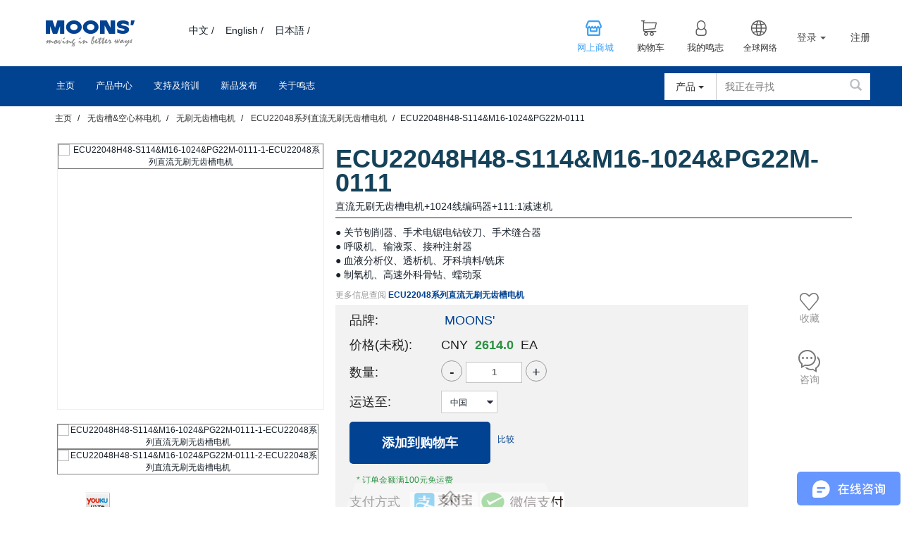

--- FILE ---
content_type: text/html;charset=UTF-8
request_url: https://www.moons.com.cn/p/ecu22048-slotless-brushless-dc-motors/ecu22048h48-s114%26m16-1024%26pg22m-0111-000004611180000322
body_size: 152067
content:
<!DOCTYPE html PUBLIC "-//WAPFORUM//DTD XHTML Mobile 1.0//EN" "http://www.wapforum.org/DTD/xhtml-mobile10.dtd">
<html lang="zh">
<head>
	<title>
		ECU22048H48-S114&M16-1024&PG22M-0111 - ECU22048系列直流无刷无齿槽电机 - 鸣志</title>
	<meta name="format-detection" content="telephone=no">
	<meta http-equiv="Content-Type" content="text/html; charset=utf-8"/>
	<meta http-equiv="X-UA-Compatible" content="IE=edge"/>
	<meta charset="utf-8"/>
	<meta name="msvalidate.01" content="DFB08EF8D3AC0A7C1A195C9C324FA51A" />
	<meta name="google-site-verification" content="xYoQB7IXyXWeA1EoktMajIjdZ9tv4_y-hnmFiVZfgLI"/>
    <meta name="viewport" content="width=device-width,  minimum-scale=0.1, maximum-scale=1.0, user-scalable=yes" />
    <link rel="canonical" href="https://www.moons.com.cn/p/ecu22048-slotless-brushless-dc-motors/ecu22048h48-s114&m16-1024&pg22m-0111-000004611180000322" />
    <link rel="alternate" media="only screen and (max-width: 640px)" href="https://www.moons.com.cn/m/p/ecu22048-slotless-brushless-dc-motors/ecu22048h48-s114&m16-1024&pg22m-0111-000004611180000322" />
	<link hreflang="x-default" rel="alternate" href="https://www.moons.com.cn">
<link hreflang="zh" rel="alternate" href="https://www.moons.com.cn/p/ecu22048-slotless-brushless-dc-motors/ecu22048h48-s114&m16-1024&pg22m-0111-000004611180000322">
<meta name="keywords">
<meta name="description" content="&#30452;&#27969;&#26080;&#21047;&#26080;&#40831;&#27133;&#30005;&#26426;+1024&#32447;&#32534;&#30721;&#22120;+111:1&#20943;&#36895;&#26426;">
<meta name="twitter:card" content="product">
<meta name="twitter:title" content="ECU22048H48-S114&amp;M16-1024&amp;PG22M-0111">
<meta name="twitter:description" content="&#30452;&#27969;&#26080;&#21047;&#26080;&#40831;&#27133;&#30005;&#26426;+1024&#32447;&#32534;&#30721;&#22120;+111:1&#20943;&#36895;&#26426;">
<meta name="twitter:image" content="https://www.moons.com.cn/medias/zh-CN020105-1.jpg?context=bWFzdGVyfGltYWdlc3wxNDI2OXxpbWFnZS9qcGVnfGltYWdlcy9oMzAvaDMyLzg4NDIxNDM5NTcwMjIuanBnfGZjMWU4NTQ2MDI3MzM4NjhlYzYxM2Q0Y2YwNmIwYWY2NGM4ZTA5ZTYxOTYxNTRmY2I4MzVkOWIwODE0NzQ3YTk">
<meta name="twitter:label1" content="Price">
<meta name="twitter:data1" content="2614.0">
<meta name="twitter:label2" content="Brand">
<meta name="twitter:data2" content="MOONS'">
<meta property="og:title" content="ECU22048H48-S114&amp;M16-1024&amp;PG22M-0111">
<meta property="og:type" content="product">
<meta property="og:url" content="https://www.moons.com.cn/p/ecu22048-slotless-brushless-dc-motors/ecu22048h48-s114&amp;m16-1024&amp;pg22m-0111-000004611180000322">
<meta property="og:image" content="https://www.moons.com.cn/medias/zh-CN020105-1.jpg?context=bWFzdGVyfGltYWdlc3wxNDI2OXxpbWFnZS9qcGVnfGltYWdlcy9oMzAvaDMyLzg4NDIxNDM5NTcwMjIuanBnfGZjMWU4NTQ2MDI3MzM4NjhlYzYxM2Q0Y2YwNmIwYWY2NGM4ZTA5ZTYxOTYxNTRmY2I4MzVkOWIwODE0NzQ3YTk">
<meta property="og:description" content="&#30452;&#27969;&#26080;&#21047;&#26080;&#40831;&#27133;&#30005;&#26426;+1024&#32447;&#32534;&#30721;&#22120;+111:1&#20943;&#36895;&#26426;">
<meta property="og:site_name" content="MOONS">
<meta property="og:price:amount" content="2614.0">
<meta property="og:price:currency" content="CNY">
<meta name="robots" content="index,follow">
<link rel="shortcut icon" type="image/x-icon" media="all" href="/_ui/responsive/theme-blue/images/favicon.ico" />

	<!-- block visit google -->
<!-- <link rel="stylesheet" type="text/css" href="//fonts.googleapis.com/css?family=Open+Sans:400,300,300italic,400italic,600,600italic,700,700italic,800,800italic" /> -->
<link rel="stylesheet" type="text/css" media="all" href="/_ui/responsive/theme-blue/css/moon_style.css"/>
		<!-- <link rel="stylesheet" type="text/css" media="all" href="/_ui/responsive/theme-blue/css/moon_style.css"/> -->
		<link rel="stylesheet" type="text/css" media="all" href="/_ui/responsive/theme-blue/css/register2.min.css"/>
		<link rel="stylesheet" type="text/css" media="all" href="/_ui/responsive/theme-blue/css/productscenter.min.css"/>
		
		<link rel="stylesheet" type="text/css" media="all" href="/_ui/responsive/theme-blue/css/font-awesome.min.css"/>
		<link rel="stylesheet" type="text/css" media="all" href="/_ui/responsive/theme-blue/css/swiper.min.css"/>
		<link rel="stylesheet" type="text/css" media="all" href="/_ui/responsive/theme-blue/css/verticalmenu.min.css"/>
		<link rel="stylesheet" type="text/css" media="all" href="/_ui/addons/smarteditaddon/responsive/common/css/smarteditaddon.css"/>
		<script type="text/javascript" src="/_ui/shared/js/analyticsmediator.js"></script>
<!-- Data monitoring at 20190322  -->
<script>
var _hmt = _hmt || [];
(function() {
  var hm = document.createElement("script");
  hm.src = "https://hm.baidu.com/hm.js?e96ffb144c5b137e79beb0428add0a45";
  var s = document.getElementsByTagName("script")[0];
  s.parentNode.insertBefore(hm, s);
})();
</script>

<!--  Data monitoring end-->






  







</head>

<body class="page-productDetails pageType-ProductPage template-pages-product-productLayout2Page  smartedit-page-uid-productDetails smartedit-page-uuid-eyJpdGVtSWQiOiJwcm9kdWN0RGV0YWlscyIsImNhdGFsb2dJZCI6Im1vb25zLWNuQ29udGVudENhdGFsb2ciLCJjYXRhbG9nVmVyc2lvbiI6Ik9ubGluZSJ9 smartedit-catalog-version-uuid-moons-cnContentCatalog/Online  language-zh">
	<script>
		/*<![CDATA[*/
		
		var ACC = { config: {} };
			ACC.config.contextPath = '';
			ACC.config.encodedContextPath = '';
			ACC.config.commonResourcePath = '\/_ui\/responsive\/common';
			ACC.config.themeResourcePath = '\/_ui\/responsive\/theme-blue';
			ACC.config.siteResourcePath = '\/_ui\/responsive\/site-moons-cn';
			ACC.config.rootPath = '\/_ui\/responsive';
			ACC.config.CSRFToken = '52304c91-d902-489f-bc9c-64c7e606644f';
			ACC.pwdStrengthVeryWeak = '非常弱';
			ACC.pwdStrengthWeak = '弱';
			ACC.pwdStrengthMedium = '中等';
			ACC.pwdStrengthStrong = '强';
			ACC.pwdStrengthVeryStrong = '很强';
			ACC.pwdStrengthUnsafePwd = 'password.strength.unsafepwd';
			ACC.pwdStrengthTooShortPwd = '太短';
			ACC.pwdStrengthMinCharText = '至少为 %d 个字符';
			ACC.accessibilityLoading = '正在加载，请稍候...';
			ACC.accessibilityStoresLoaded = '店铺已加载';
			ACC.config.googleApiKey='';
			ACC.config.googleApiVersion='3.7';

			
			ACC.autocompleteUrl = '\/search\/autocompleteSecure';

			
			ACC.config.loginUrl = '\/login';

			
			ACC.config.authenticationStatusUrl = '\/authentication\/status';

			
		/*]]>*/
	</script>
	<script type="text/javascript">
	/*<![CDATA[*/
	ACC.addons = {};	//JS holder for addons properties
			
	
		ACC.addons.smarteditaddon = [];
		
	/*]]>*/
</script>
<script src="/_ui/shared/js/generatedVariables.js"></script>
<script type="text/javascript" src="/_ui/responsive/common/js/jquery-3.5.1.min.js"></script>

		<script type="text/javascript" src="/_ui/responsive/common/bootstrap/dist/js/bootstrap.min.js"></script>

		
		<script type="text/javascript" src="/_ui/responsive/common/js/enquire.min.js"></script>
		<script type="text/javascript" src="/_ui/responsive/common/js/Imager.min.js"></script>
		<script type="text/javascript" src="/_ui/responsive/common/js/jquery.blockUI-2.66.js"></script>
		<script type="text/javascript" src="/_ui/responsive/common/js/jquery.colorbox-min.js"></script>
		<script type="text/javascript" src="/_ui/responsive/common/js/jquery.form.min.js"></script>
		<script type="text/javascript" src="/_ui/responsive/common/js/jquery.hoverIntent.js"></script>
		<script type="text/javascript" src="/_ui/responsive/common/js/jquery.pstrength.custom-1.2.0.js"></script>
		<script type="text/javascript" src="/_ui/responsive/common/js/jquery.syncheight.custom.js"></script>
		<script type="text/javascript" src="/_ui/responsive/common/js/jquery.tabs.custom.js"></script>
		<script type="text/javascript" src="/_ui/responsive/common/js/jquery-ui-1.13.0.min.js"></script>
		<script type="text/javascript" src="/_ui/responsive/common/js/jquery.zoom.custom.js"></script>
		<script type="text/javascript" src="/_ui/responsive/common/js/owl.carousel.custom.js"></script>
		<script type="text/javascript" src="/_ui/responsive/common/js/jquery.tmpl-1.0.0pre.min.js"></script>
		<script type="text/javascript" src="/_ui/responsive/common/js/jquery.currencies.min.js"></script>
		<script type="text/javascript" src="/_ui/responsive/common/js/jquery.slideviewer.custom.1.2.js"></script>
		<script type="text/javascript" src="/_ui/responsive/common/js/purify.min.js"></script>


		
		<div style="min-width:1300px">
		<main data-currency-iso-code="CNY">
			<a href="#skip-to-content" class="skiptocontent" data-role="none">text.skipToContent</a>
			<a href="#skiptonavigation" class="skiptonavigation" data-role="none">text.skipToNavigation</a>


			<div class="yCmsContentSlot container">
</div><style>
.wangz_gjc{    font-size: 14px;
    color: #a4b5ca;
    margin: 10px 10px 0 0;
    display: block;
    float: left;}
   
	.main-header{}

	.wangz_gjc:hover{color:#203f9a;}
</style>
<script type="text/javascript">
	$(document).ready(function() {

		//alert($('#product-facet').html().length);
		if ($("#product-facet").length > 0) {
			var v = $('#product-facet').html().length;
			if (v <= 5) {
				$(".col-xs-3").hide();
				$(".col-md-9").css("width", "100%");
			}

		}

		$(".keywordarea  a").click(function() {
			$(this).clone().appendTo(".addarea");

		});

		$(".addarea").on("click", "a", function() {
			$(this).remove();

		});


		$('.downicon2').click(function() {
			$('.seriesDesc').css("overflow", "none");
            $('.seriesDesc').css("max-height", "none");
			$(this).hide();
			$(this).next().show();
		});

		$('.upicon2').click(function() {
			$('.seriesDesc').css("overflow", "hidden");
            $('.seriesDesc').css("max-height", "79px");
			$(this).hide();
			$(this).prev().show();
		});

		
		
		
		$('.series-items-downicon3').click(function() {
			$(this).parent().prev().css("overflow", "none").css("max-height", "");
			$(this).hide();
			$(this).next().show();
		});

		$('.series-items-upicon3').click(function() {
			$(this).parent().prev().css("overflow", "hidden").css("max-height", "241px");
			$(this).hide();
			$(this).prev().show();
		});
		$("#homepage_slider").slideView();

		
		
		
		$(".righter_bottommer button").click(function(e) {
			$("#login").toggle();

			$(document).one("click", function() {
				$("#login").hide();
			});

			e.stopPropagation();
		});

		$("#login").on("click", function(e) {
			e.stopPropagation();
		});
/*
		$('.contentt8 i').each(function() {
			$(this).click(function() {

				var c8height = $('.contentt8').css({
					height : 'auto'
				}).height();
				//alert(c8height);
				$('.contentt8').css({
					display : 'block',
					height : '129px'
				}).animate({
					'height' : c8height
				});
				$('.contentt8 i').hide();
				$('.contentt8 .centerr em').show();
			});
		});
		//collapse
		$('.contentt8 .centerr em').each(function() {
			$(this).click(function() {
				$('.contentt8').animate({
					'height' : '129px'
				});
				$('.contentt8 .centerr em').hide();
				$('.contentt8 i').show()
			});
		});
		$('.icon1').click(function() {
			$('.contentt8').toggle();
			$('#footerr8').toggle();
		});*/

		$(".worldwide, .worldwide a").mouseenter(function() {
			$(".contentt7").show();
		});
		$(".contentt7, .worldwide").mouseleave(function() {
			$(".contentt7").hide();
		});

		$(".button").click(function() {
			var rel = $(this).attr("rel");
			//alert(rel);
			$(this).colorbox({
				inline : true,
				href : "#" + rel,
				width : "1000px",
				height : "755px",
				onClosed : function(msg) {
					$("#" + rel).hide();
				}
			});

			$("#" + rel).show();

		});
        getName();

        function history(){
            
            window.location.href='#';
        }

        function cart(){
            
            window.location.href='/cart';
        }

        function account(){
            
            window.location.href='/my-account';
        }

        function worldwide(){
            
            window.location.href='/about-us/contact-us';
        }
        function shoping(){
            window.location.href='https://www.moons.com.cn/onlineshop';
        }
        /*$(function(){
            

            $("#div_headhistory_id").load('/historyData',{'CSRFToken' :ACC.config.CSRFToken});

        });*/
	});
    function getName() {
        $.ajax({
                   type:   "POST",
                   cache: false,
                   url: '/login/fetch/name',
                   data:{
                       'CSRFToken':ACC.config.CSRFToken
                   },
                   success: function (data) {
                       var name = data;
                       var contentLogin = '<ul style="padding-top:10px">'
                                          + '	<li class="logged_in">    '
                                          + '	欢迎使用<a href="/my-account">'+name+'</a>&nbsp;' +
										  '		</li>'
                                          + '	<li class="liOffcanvas">'
                                          + '		<a href="/logout" > 退出</a>'
                                          + '	</li>'
                                          + '</ul>';
                       var contentPadding = '<ul style="padding-top:10px"></ul>';
                       var contentCenterFirst ='<ul>'
                                     +'<li class="liOffcanvas" style="list-style: none;">  '
                                     + ' <div class="centerb2">  '
                                     + '  <div class="iconshops" onclick="shoping()">  '
                                     + '   <i></i>  '
                                     + '   <a href="javascript:;" class="shoping active" rel="nofollow" >网上商城</a>  '
                                     + '  </div>  '
                                     + '  <div class="icon2" onclick="cart()">  '
                                     + '   <i></i>  '
                                     + '     '
                                     + '   <a href="/cart" rel="nofollow">购物车</a>  '
                                     + '  </div>  '
                                     + '  <div class="icon3" onclick="account()">  '
                                     + '   <i></i>  '
                                     + '     '
                                     + '   <a href="/my-account" rel="nofollow">我的鸣志</a>  '
                                     + '  </div>  '
                                     + '  <div class="worldwide" onclick="worldwide()" >  '
                                     + '   <i></i>  '
                                     + '   <a href="/my-account" rel="nofollow" style="color:#333!important">全球网络</a>  '
                                     + '  '
				   var contentLoginStyle =  '   <div class="contentt7" style="z-index: 99999; display: none;right:-308px;margin-top:-45px;opacity:1;padding-top:15px;color:#fff">  '
				   var contentRegisterStyle =  '   <div class="contentt7" style="z-index: 99999; display: none;right:-120px;margin-top:-45px;opacity:1;padding-top:15px;color:#fff">  '
                       var contentCenterLast =           '    <div class="leftt">  '
                                     + '     <div class="headerr"><div class="headerr_sp1">分支机构</div></div>  '
                                     + '     <div class="centerr">  '
                                     + '      <div class="headerr2">  '
                                     + '       <div class="headerr_sp2">亚太区</div>  '
                                     + '      </div>  '
                                     + '      <div class="bottomm">  '
                                     + '       <ul>  '
                                     + '        <div style="color: white;  font-size: 12px; margin-bottom: 5px;">中国</div> <div style="color: white;margin-bottom: 5px;  font-size: 12px;">日本</div><div style="color: white; margin-bottom: 5px; font-size: 12px;">新加坡</div><div style="color: white; margin-bottom: 5px; font-size: 12px;">印度</div></ul>  '
                                     + '      </div>  '
                                     + '      <div class="headerr2">  '
                                     + '       <div class="headerr_sp2">欧洲</div>  '
                                     + '      </div>  '
                                     + '      <div class="bottomm">  '
                                     + '       <ul>  '
                                     + '        <div style="color: white;  font-size: 12px; margin-bottom: 5px;">意大利</div><div style="color: white;  font-size: 12px; margin-bottom: 5px;">德国</div><div style="color: white;  font-size: 12px; margin-bottom: 5px;">瑞士</div></ul>  '
                                     + '      </div>  '
                                     + '      <div class="headerr2">  '
                                     + '       <div class="headerr_sp2">美洲</div>  '
                                     + '      </div>  '
                                     + '      <div class="bottomm">  '
                                     + '       <ul>  '
                                     + '        <div style="color: white;  font-size: 12px; margin-bottom: 5px;">美国</div></ul>  '
                                     + '      </div>  '
                                     + '     </div>  '
                                     + '    </div>  '
                                     + '    <div class="leftt">  '
                                     + '     <div class="headerr"><div class="headerr_sp1">地区网站</div></div>  '
                                     + '     <div class="centerr">  '
                                     + '      <div class="headerr2">  '
                                     + '       <div class="headerr_sp2">美洲</div>  '
                                     + '      </div>  '
                                     + '      <div class="bottomm">  '
                                     + '       <ul>  '
                                     + '        <a href="https://www.applied-motion.com" title="AMP" target="_blank" rel="nofollow">AMP</a><a href="https://www.linengineering.com" title="Lin Engineering" target="_blank" rel="nofollow">Lin Engineering</a></ul>  '
                                     + '      </div>  '
                                     + '      <div class="headerr2">  '
                                     + '       <div class="headerr_sp2">欧洲</div>  '
                                     + '</div>'
                                     + '<div class="bottomm">'
                                     + '<ul>'
                                     + '<a href="https://www.moonsindustries.eu/" title="MOONS\' EU" target="_blank" rel="nofollow">MOONS\' EU</a><a href="http://www.technosoftmotion.com/" title="Technosoft" target="_blank" rel="nofollow">Technosoft</a><a href="https://www.moonsindustries.com/uk" title="MOONS\' UK" target="_blank" rel="nofollow">英国</a></ul>'
                                     + '</div>'
                                     + '</div>'
                                     + '</div>'
                                     + '<div class="rightt"></div>'
                                     + '</div>'
                                     + '</div>'
                                     + '</div>'
                                     + '<div id="div_headhistory_id"></div>  '
                                     + '</li>';
		   		var contentRegister =  '<li style="height:70px;padding-top:15px;margin-right:20px">  '
                                     + '<div class="righter_bottommer">  '
                                     + '      <div class="btn-group">  '
                                     + '        <button type="button" class="btn btn-default dropdown-toggle">   '
                                     + '          登录<span class="caret" style="margin-left:5px"></span>  '
                                     + '        </button>  '
                                     + '        <ul class="dropdown-menu" style="left: -240px;top:50px" id="login">  '
                                     + '          <li>  '
                                     + '            <div class="contentt6">  '
                                     + '              <form id="loginCheck" action="/j_spring_security_check" method="post">  '
                                     + '                <input type="hidden" name="CSRFToken" value="'+ ACC.config.CSRFToken +'" />  '
                                     + '                <input type="text" name="j_username" class="textfield" placeholder="邮箱">  '
                                     + '                <input type="password" name="j_password" class="textfield" placeholder="密码">  '
                                     + '                <input type="submit" name="button" class="button" value="登录">  '
                                     + '                <a rel="nofollow" href="/login/pw/request">忘记密码</a>  '
                                     + '              </form>  '
                                     + '              <hr>  '
                                     + '              <input type="submit" name="button" class="button2" value="立即注册" onclick="window.location.href=\'/register\'">  '
                                     + '            </div>  '
                                     + '          </li>  '
                                     + '        </ul>  '
                                     + '      </div>  '
                                     + '    </div>  '
                                     + '</li>'
                                     + ''
                                     + '<li class="register-top" style="height:70px;padding-top:27px"><a rel="nofollow"  style="float: right;" href="/register">'
                                     + '      注册</a></li>'
                                     +'</ul>';
                       console.log(data)
                       if (data=='Anonymous') {

                           $("#md-secondary-navigation-nav-user").html(contentPadding+contentCenterFirst+contentRegisterStyle+contentCenterLast+contentRegister);
                           $(".worldwide, .worldwide a").mouseenter(function() {
                               $(".contentt7").show();
                           });
                           $(".contentt7, .worldwide").mouseleave(function() {
                               $(".contentt7").hide();
                           });
                           $(".righter_bottommer button").click(function(e) {
                               $("#login").toggle();

                               $(document).one("click", function() {
                                   $("#login").hide();
                               });

                               e.stopPropagation();
                           });

                           $("#login").on("click", function(e) {
                               e.stopPropagation();
                           });
					   }
                       else {
                           $("#md-secondary-navigation-nav-user").html(contentLogin+contentCenterFirst+contentLoginStyle+contentCenterLast);
                           $(".worldwide, .worldwide a").mouseenter(function() {
                               $(".contentt7").show();
                           });
                           $(".contentt7, .worldwide").mouseleave(function() {
                               $(".contentt7").hide();
                           });
                       }
                   },
                   error: function (r) {
                       // alert('Error! Please try again.' + r.responseText);
                       console.log(r);
                   }
               });
    }
</script>

<header class="main-header main-header-md">
	<div style="width:1170px;margin:0 auto;">
	<div class="nav-top topbg">
	
			<div class="row" style="width:auto;">
				<div class="col-xs-2">
					<div class="site-logo js-site-logo clearfix">
						<!-- 20220301 -->
						<a href="/"><img title=" Moving In Better Ways!" alt=" Moving In Better Ways!" src="/_ui/responsive/common/images/logo.png"></a>
					</div>
				</div>
		
				<div class="col-xs-2 zt_loginzyr language-switch">
				
					<!--  modified by alexliu at 20190626 start  -->
					<style>
.jp_title_homepage em{font-style:normal; }
.jp_title_homepage em:hover{text-decoration:underline;}
</style>
<!--中文和日文未上线之前将语言选择器的链接地址指向原有网站  --> 
         <a style="float:left;" href="/">
			中文 /
		</a>
<a style="float:left" href="https://www.moonsindustries.com/">English /
		</a>
		<a style="float:left;" href="https://www.moonsindustries.com/jp">日本語 /
			  </a>
		  <!--
					<div class="col-xs-12 site-search">
						<div class="ui-front">
	<form name="search_form_SearchBox" method="get" action="/search">
		<div class="col-xs-3" >
		 	<button type="button" class="btn btn-default dropdown-toggle" data-toggle="dropdown" aria-haspopup="true" aria-expanded="false"> 
		 		<span class="selectedText" id="search_selectedText">
		 			产品</span>
		 		<span class="caret"></span>
		 	</button>
			<input type="hidden" name="searchTypeCd" id="search_searchTypeCd" value="products"/>		 	
     		<ul class="dropdown-menu">
				<li value="products"><a href="#">产品</a></li>
				<li value="technique"><a href="#">技术文档</a></li>
</ul>
       	</div>
		<div class="input-group col-xs-9">
			<input type="text" id="js-site-search-input"
					class="form-control js-site-search-input" name="text" value=""
					maxlength="100" placeholder="我正在寻找"
					data-options='{"autocompleteUrl" : "/search/autocomplete/SearchBox","minCharactersBeforeRequest" : "3","waitTimeBeforeRequest" : "500","displayProductImages" : true}'>
			<span class="input-group-btn"> <button class="btn btn-link" type="submit">
						<span class="glyphicon glyphicon-search"></span>
					</button>
				</span>
		</div>
	</form>
</div>

<script type="text/javascript">
$(function(){
	
	try{
	$('.col-xs-3').css('display', 'inline');
	$("#js-site-search-input").val('');
	$('.ui-front .dropdown-menu li a').each(function(){
		$(this).bind('click',function(){
			$('#search_searchTypeCd').val($(this).parent().attr('value'))
			$('#search_selectedText').text($(this).parent().text());
            $(this).parent().parent().parent().removeClass("open");
		});
	});
	}catch(e){
		console.log(e);
	}
	
	setTimeout(function() {$("#ui-id-1").css("z-index","99999");}, 0);
	
});
</script>
<style>
	.ui-autocomplete .ui-menu-item .thumb img {
		width:50px; height:50px;
	}
	.ui-autocomplete .ui-menu-item .name {
		font-size: 12px;
	}
</style></div>
					<span style="display:block;width:700px;clear:both;"></span>
					               modified by alexliu at 20190626 end   -->
					 
				</div>
				<div class="col-xs-8 zt_loginzyr1 top-menus">
					<div class="md-secondary-navigation navtop" id="md-secondary-navigation-nav-user">
                        <ul style="padding-top:10px">
                        
                           </ul>
						<ul>
							<li class="liOffcanvas" style="list-style: none;">
 
    <!--modified by alexliu at 20190626 start  -->
   	 <script>
		function history(){
			
		    window.location.href='#';
		}
		
		function cart(){
			
		    window.location.href='/cart';
		}
		
		function account(){
			
		    window.location.href='/my-account';
		}
		
		function worldwide(){
			
		    window.location.href='/about-us/contact-us';
		}
		function shoping(){
		   // window.location.href='https://www.moons.com.cn/onlineshop';
			
		    window.location.href='/onlineshop';
		}
		/*$(function(){
			
			
			$("#div_headhistory_id").load('/historyData',{'CSRFToken' :ACC.config.CSRFToken});
			
		});*/
	  </script>
		<div class="centerb2">
		    <div class="iconshops" onclick="shoping()">
                <i></i>
				<a href="javascript:;" class="shoping active" rel="nofollow" >网上商城</a>
			</div>
			<!--deleted by alex liu at 20190709  start-->
			<!--
			<div class="icon1" onclick="history()">
                <i></i>
				<a href="#" class="historyb" rel="nofollow">历史纪录</a>
			</div>   
			<!--deleted by alex liu at 20190709  end-->
			<div class="icon2" onclick="cart()">
              <i></i>
			<a href="/cart" rel="nofollow">购物车</a>
			</div>
			<div class="icon3" onclick="account()">
             <i></i>
			<a href="/my-account" rel="nofollow">我的鸣志</a>
			</div>
	        
	        
	        <div class="worldwide " onclick="worldwide()" >
	        <i></i>
	        <a href="/my-account" rel="nofollow" style="color:#333!important">全球网络</a>
	        <div class="contentt7" style="z-index: 99999; display: none;right:-120px;margin-top:-45px">
        <style>
        .headerr_sp1{
	    font-family: Myriad Pro bold, microsoft yahei, Arial, Helvetica, sans-serif;
	    font-size: 18px;
	    font-weight: bold;
	    margin-top: 18px;
	    margin-bottom: 0px;
	    color: #FFF;
	    margin-left: 0px;display: block;}
	    .headerr2{
	        font-family: Myriad Pro bold, microsoft yahei, Arial, Helvetica, sans-serif;
	    font-size: 14px;
	    font-weight: normal;
	    margin-top: 0px;
	    margin-bottom: 0px;
	    color: #FFF;display: block;}
    
        </style>
        <div class="leftt">
        <div class="headerr"><div class="headerr_sp1">分支机构</div></div>
        <div class="centerr">
        <div class="headerr2">
        <div class="headerr_sp2">亚太区</div>
        </div>
        <div class="bottomm">
        <ul>
        <a href="/about-us/contact-us#cs-link-headquarters" title="中国">中国</a><a href="/about-us/contact-us#cs-link-japan" title="日本">日本</a><a href="/about-us/contact-us#cs-link-singapore" title="新加坡">新加坡</a></ul>
        </div>
        <div class="headerr2">
        <div class="headerr_sp2">欧洲</div>
        </div>
        <div class="bottomm">
        <ul>
        <a href="/about-us/contact-us#cs-link-italy" title="意大利">意大利</a><a href="/about-us/contact-us" title="德国">德国</a><a href="/about-us/contact-us" title="瑞士">瑞士</a></ul>
        </div>
        <div class="headerr2">
        <div class="headerr_sp2">美洲</div>
        </div>
        <div class="bottomm">
        <ul>
        <a href="/about-us/contact-us#cs-link-america3" title="美国">美国</a></ul>
        </div>
        </div>
        </div>
        <div class="leftt">
        <div class="headerr"><div class="headerr_sp1">地区网站</div></div>
        <div class="centerr">
        <div class="headerr2">
        <div class="headerr_sp2">美洲</div>
        </div>
        <div class="bottomm">
        <ul>
        <a href="https://www.applied-motion.com" title="AMP" target="_blank" rel="nofollow">AMP</a><a href="https://www.linengineering.com" title="Lin Engineering" target="_blank" rel="nofollow">Lin Engineering</a></ul>
        </div>
        <div class="headerr2">
        <div class="headerr_sp2">欧洲</div>
        </div>
        <div class="bottomm">
        <ul>
        <a href="/about-us/contact-us" title="MOONS' EU" target="_blank" rel="nofollow">MOONS' EU</a><a href="https://www.technosoftmotion.com/" title="Technosoft" target="_blank" rel="nofollow">Technosoft</a><a href="https://www.moonsindustries.com/uk" title="Moons\' UK" target="_blank" rel="nofollow">英国</a></ul>
        </div>
        </div>
        </div>
        <div class="rightt"></div>
        </div>
	        </div>
		</div>
		
    <div id="div_headhistory_id"></div>
	 <!--modified by alexliu at 20190626 end  -->
	
		
		
	
</li>
<li style="height:70px;padding-top:15px;margin-right:20px">
<div class="righter_bottommer">
			<div class="btn-group">
				<button type="button" class="btn btn-default dropdown-toggle"> 
					登录<span class="caret" style="margin-left:5px"></span>
				</button>
				<ul class="dropdown-menu" style="left: -240px;top:50px" id="login">
					<li>
						<div class="contentt6">
							<form id="loginCheck" action="/j_spring_security_check" method="post">
								<input type="text" name="j_username" class="textfield" placeholder='邮箱'/>
								<input type="password" name="j_password" class="textfield" placeholder='密码' />
								<input type="submit" name="button" class="button" value='登录' />
								<a href="/login/pw/request">忘记密码</a>
							</form>
							<hr />
							<input type="submit" name="button" class="button2" value='立即注册'onclick="window.location.href='/register'" />
						</div>
					</li>
				</ul>
			</div>
		</div>
</li>
<li class="register-top" style="height:70px;padding-top:27px"><a style="float: right;" href="/register">
			注册</a></li>

<script type="text/javascript">
	$(function(){
		$('input[name=j_username]').each(function(){
			$(this).val('');
		});
	});
</script>
		
</ul>
						
						
					</div>
				</div>
			</div>
			<div
				class="hidden-xs hidden-sm col-md-12 accNavComponentAccount collapse"
				id="accNavComponentDesktopOne">
				<ul class="">

				</ul>
			</div>
			<div
				class="hidden-xs hidden-sm col-md-12 accNavComponentCompany collapse"
				id="accNavComponentDesktopTwo">
				<ul class="">

				</ul>
			</div>
	
	</div>

	<div class="nav-middle">
		<div class="sm-navigation">

			<div class="container">

				<div class="row">



					<a id="skiptonavigation"></a>
					<div class="col-xs-8">
        
            <nav class="main-navigation js-enquire-offcanvas-navigation"
                role="navigation">
                <ul class="nav nav-pills js-offcanvas-links">
                    <li class=" auto">
	
				<a href="/" title="主页">主页</a></li>				
	<li class=" auto has-sub js-enquire-has-sub">
	
				<a href="/products-center" title="产品中心">产品中心</a><div class="sub-navigation cmsparagraph col-md-12" style="width:1170px;z-index:99999;">
				       <p><style type="text/css"><!--
.bpro a{color:#ffffff;}
.bpro {background-color: #014291!important;width:100%;height: 700px;}
.bpro p{margin:20px 0px 0 10px;border-left:4px solid #ffffff;padding-left: 10px;font-weight: bold;font-size:14px;color:#ffffff;}
.bpro span{display:block;line-height: 26px;margin:5px 0 0 25px;}
.bpro-1{margin-bottom: 15px;width:25%;float:left;font-size:14px;color:#fff;}
.bpro-2{margin-bottom: 15px;width:30%;float:left;font-size:14px;color:#fff;}
.bpro-3{margin-bottom: 15px;width:23%;float:left;font-size:14px;color:#fff;}
.bpro-4{margin-bottom: 15px;width:22%;float:left;font-size:14px;color:#fff;}
.pbcn_red{color:#ef282b !important;font-weight:bold;font-style: italic;}
.pbcn_yellow{color:#FFFF00 !important;font-weight:bold;}
.pbcn_ita{font-style: italic;font-weight:bold;}
-->
/*name="brand_dianji"不能删除，后台需要抓取*/
</style>
<div class="bpro">
<div class="bpro-1">
<p><a href="https://www.moons.com.cn/c/stepper-motors-cn01" target="_self">步进电机</a></p>
<span><img src="https://s3.moons.com.cn/staticpic/homepage/icon-arrow.png" /><a href="https://www.moons.com.cn/c/hybrid-stepper-motors-cn0101" name="brand_dianji" target="_self">&nbsp;&nbsp;混合式步进电机</a>（<a class="pbcn_yellow" href="https://www.moons.com.cn/searchrobot" target="_self">选型工具</a>）<br />
<img src="https://s3.moons.com.cn/staticpic/homepage/icon-arrow.png" /><a href="https://www.moons.com.cn/c/permanent-magnet-stepper-motors-cn0102" target="_self">&nbsp;&nbsp;永磁式步进电机</a> </span>

<p><a href="https://www.moons.com.cn/c/slotless-coreless-products-cn02" target="_self">无齿槽&amp;空心杯电机</a></p>
<span> <img src="https://s3.moons.com.cn/staticpic/homepage/icon-arrow.png" /><a href="https://www.moons.com.cn/c/slotless-brushless-dc-motors-cn0201" target="_self">&nbsp;&nbsp;无刷无齿槽电机</a><br />
<img src="https://s3.moons.com.cn/staticpic/homepage/icon-arrow.png" /><a href="https://www.moons.com.cn/c/coreless-brushed-dc-motors-cn0202" target="_self">&nbsp;&nbsp;有刷空心杯电机</a><br />
<img src="https://s3.moons.com.cn/staticpic/homepage/icon-arrow.png" /><a href="https://www.moons.com.cn/c/slotless-coreless-motor-drivers-cn0203" target="_self">&nbsp;&nbsp;无齿槽&amp;空心杯驱动器</a><a class="pbcn_red" href="https://www.moons.com.cn/c/slotless-coreless-motor-drivers-cn0203" target="_self">&nbsp;&nbsp;New</a> </span>

<p><a href="https://www.moons.com.cn/c/frameless-motors-cn24" target="_self">无框电机</a><a class="pbcn_red" href="https://www.moons.com.cn/c/frameless-motors-cn24" target="_self">&nbsp;&nbsp;New</a></p>

<p><a href="https://www.moons.com.cn/c/brushless-dc-motors-and-drivers-cn22" target="_self">直流无刷电机与驱动器</a></p>
<span> <img src="https://s3.moons.com.cn/staticpic/homepage/icon-arrow.png" /><a href="https://www.moons.com.cn/c/brushless-dc-motors-cn04" target="_self">&nbsp;&nbsp;直流无刷电机</a><br />
<img src="https://s3.moons.com.cn/staticpic/homepage/icon-arrow.png" /><a href="https://www.moons.com.cn/c/bldc-drivers-cn0504" target="_self">&nbsp;&nbsp;直流无刷电机驱动器</a>&nbsp;&nbsp;<b>-</b><a href="https://www.moons.com.cn/series/bls-series-brushless-dc-servo-drives-cn050404" target="_self">&nbsp;&nbsp;BLS系列</a><a class="pbcn_red" href="https://www.moons.com.cn/series/bls-series-brushless-dc-servo-drives-cn050404" target="_self">&nbsp;&nbsp;New</a> </span>

<p><a href="https://www.moons.com.cn/c/linear-motion-products-cn07" target="_self">直线运动产品</a></p>
<span> <img src="https://s3.moons.com.cn/staticpic/homepage/icon-arrow.png" /><a href="https://www.moons.com.cn/c/hybrid-linear-stepper-motors-cn0701" target="_self">&nbsp;&nbsp;直线步进电机</a><br />
<img src="https://s3.moons.com.cn/staticpic/homepage/icon-arrow.png" /><a href="https://www.moons.com.cn/c/intelligent-linear-stepper-motors-cn0701005" target="_self">&nbsp;&nbsp;智能型直线步进电机</a><a class="pbcn_red" href="https://www.moons.com.cn/c/intelligent-linear-stepper-motors-cn0701005">&nbsp;&nbsp;New</a><br />
<img src="https://s3.moons.com.cn/staticpic/homepage/icon-arrow.png" /><a href="https://www.moons.com.cn/c/linear-actuators-cn0702" target="_self">&nbsp;&nbsp;微型电缸</a><br />
<img src="https://s3.moons.com.cn/staticpic/homepage/icon-arrow.png" /><a href="https://www.moons.com.cn/c/linear-slides-cn0704" target="_self">&nbsp;&nbsp;直线模组</a> </span>

<p><a href="https://www.moons.com.cn/c/accessories-cn08" target="_self">配件</a></p>
<span> <img src="https://s3.moons.com.cn/staticpic/homepage/icon-arrow.png" /><a href="https://www.moons.com.cn/c/connection-cables-cn0801" target="_self">&nbsp;&nbsp;连接线</a><img src="https://s3.moons.com.cn/staticpic/homepage/icon-arrow.png" style="margin-left: 45px" /><a href="https://www.moons.com.cn/series/sensor-cn0813" target="_self">&nbsp;&nbsp;传感器</a><br />
<img src="https://s3.moons.com.cn/staticpic/homepage/icon-arrow.png" /><a href="https://www.moons.com.cn/series/dampers-cn0804" target="_self">&nbsp;&nbsp;减振垫</a><img src="https://s3.moons.com.cn/staticpic/homepage/icon-arrow.png" style="margin-left: 45px" /><a href="https://www.moons.com.cn/c/brakes-cn0809" target="_self">&nbsp;&nbsp;刹车器</a><br />
<img src="https://s3.moons.com.cn/staticpic/homepage/icon-arrow.png" /><a href="https://www.moons.com.cn/c/flexible-couplings-cn0811" target="_self">&nbsp;&nbsp;联轴器</a><img src="https://s3.moons.com.cn/staticpic/homepage/icon-arrow.png" style="margin-left: 45px" /><a href="https://www.moons.com.cn/series/spur-gears-cn0806" target="_self">&nbsp;&nbsp;齿轮</a><br />
<img src="https://s3.moons.com.cn/staticpic/homepage/icon-arrow.png" /><a href="https://www.moons.com.cn/c/incremental-encoders-cn0808" target="_self">&nbsp;&nbsp;编码器</a><img src="https://s3.moons.com.cn/staticpic/homepage/icon-arrow.png" style="margin-left: 45px" /><a href="https://www.moons.com.cn/c/pulleys-cn0802" target="_self">&nbsp;&nbsp;带轮</a><br />
<img src="https://s3.moons.com.cn/staticpic/homepage/icon-arrow.png" /><a href="https://www.moons.com.cn/series/regen-cn0812" target="_self">&nbsp;&nbsp;制动电阻</a><img src="https://s3.moons.com.cn/staticpic/homepage/icon-arrow.png" style="margin-left: 30px" /><a href="https://www.moons.com.cn/c/connectors-interconnects-cn0814" target="_self">&nbsp;&nbsp;连接用材料</a> </span></div>

<div class="bpro-2">
<p><a href="https://www.moons.com.cn/c/plc-io-cn18" target="_self">运动控制器</a></p>
<span><img src="https://s3.moons.com.cn/staticpic/homepage/icon-arrow.png" /><a href="https://www.moons.com.cn/c/intelligent-controller-cn1801" target="_self">&nbsp;&nbsp;控制器</a>&nbsp;&nbsp;-<a href="https://www.moons.com.cn/series/mca6-medium-motion-plc-programmable-automation-controller-cn180301" target="_self">&nbsp;&nbsp;MCA6系列</a><a class="pbcn_red" href="https://www.moons.com.cn/series/mca6-medium-motion-plc-programmable-automation-controller-cn180301" target="_self">&nbsp;&nbsp;New</a><br />
<img src="https://s3.moons.com.cn/staticpic/homepage/icon-arrow.png" /><a href="https://www.moons.com.cn/c/io-extension-module-cn1802" target="_self">&nbsp;&nbsp;I/O扩展模块</a>&nbsp;&nbsp;<b>-</b><a href="https://www.moons.com.cn/series/met2-high-speed-remote-io-cn180202" target="_self">&nbsp;&nbsp;MET2</a><a class="pbcn_red" href="https://www.moons.com.cn/series/met2-high-speed-remote-io-cn180202" target="_self">&nbsp;&nbsp;New</a><br />
<img src="https://s3.moons.com.cn/staticpic/homepage/icon-arrow.png" /><a href="https://www.moons.com.cn/c/hmi-cn1804" target="_self">&nbsp;&nbsp;人机交互</a> </span>

<p><a target="_self">伺服驱动器与电机</a></p>
<span> <img src="https://s3.moons.com.cn/staticpic/homepage/icon-arrow.png" /><a href="https://www.moons.com.cn/c/servo-drives-cn0503" target="_self">&nbsp;&nbsp;伺服电机驱动器</a>&nbsp;&nbsp;<b>-</b><a href="https://www.moons.com.cn/series/m52s-series-standard-ac-input-servo-drives-cn050308" target="_self">&nbsp;&nbsp;M52S系列</a><a class="pbcn_red" href="https://www.moons.com.cn/series/m52s-series-standard-ac-input-servo-drives-cn050308" target="_self">&nbsp;&nbsp;New</a><br />
<b style="margin-left: 120px">-</b><a href="https://www.moons.com.cn/series/m54s-series-servo-drives-ac-input-cn050305" target="_self">&nbsp;&nbsp;M54S系列</a><a class="pbcn_red" href="https://www.moons.com.cn/series/m54s-series-servo-drives-ac-input-cn050305" target="_self">&nbsp;&nbsp;New</a><br />
<b style="margin-left: 120px">-</b><a href="https://www.moons.com.cn/series/m56s-series-servo-drives-ac-input-cn050306" target="_self">&nbsp;&nbsp;M56S系列</a><a class="pbcn_red" href="https://www.moons.com.cn/series/m56s-series-servo-drives-ac-input-cn050306" target="_self">&nbsp;&nbsp;New</a><br />
<img src="https://s3.moons.com.cn/staticpic/homepage/icon-arrow.png" /><a href="https://www.moons.com.cn/c/servo-motors-cn03" target="_self">&nbsp;&nbsp;伺服电机</a>&nbsp;&nbsp;<b>-</b><a href="https://www.moons.com.cn/series/sma-series-ac-servo-motor-cn0306" target="_self">&nbsp;&nbsp;SMA系列</a><a class="pbcn_red" href="https://www.moons.com.cn/series/sma-series-ac-servo-motor-cn0306" target="_self">&nbsp;&nbsp;New</a> </span>

<p><a target="_self">步进伺服驱动器与电机（闭环步进）</a></p>
<span> <img src="https://s3.moons.com.cn/staticpic/homepage/icon-arrow.png" /><a href="https://www.moons.com.cn/c/step-servo-drives-cn0502" target="_self">&nbsp;&nbsp;步进伺服电机驱动器</a>&nbsp;&nbsp;<b>-</b><a href="https://www.moons.com.cn/series/ak-series-step-servo-drives-cn050207" target="_self">&nbsp;&nbsp;AK系列</a><a class="pbcn_red" href="https://www.moons.com.cn/series/ak-series-step-servo-drives-cn050207">&nbsp;&nbsp;New</a><br />
<img src="https://s3.moons.com.cn/staticpic/homepage/icon-arrow.png" /><a href="https://www.moons.com.cn/c/step-servo-motors-cn0103" target="_self">&nbsp;&nbsp;步进伺服电机</a>&nbsp;&nbsp;<b>-</b><a href="https://www.moons.com.cn/series/akm-series-step-servo-motors-cn010306" target="_self">&nbsp;&nbsp;AKM系列</a><a class="pbcn_red" href="https://www.moons.com.cn/series/akm-series-step-servo-motors-cn010306">&nbsp;&nbsp;New</a> </span>

<p><a target="_self">步进驱动器与电机</a></p>
<span> <img src="https://s3.moons.com.cn/staticpic/homepage/icon-arrow.png" /><a href="https://www.moons.com.cn/c/stepper-drives-cn0501" target="_self">&nbsp;&nbsp;步进电机驱动器</a>&nbsp;&nbsp;<b>-</b><a href="https://www.moons.com.cn/series/srz-stepper-drives-cn050109" target="_self">&nbsp;&nbsp;2相SRZ系列步进驱动</a><a class="pbcn_red" href="https://www.moons.com.cn/series/srz-stepper-drives-cn050109" target="_self">&nbsp;&nbsp;New</a><br />
<img src="https://s3.moons.com.cn/staticpic/homepage/icon-arrow.png" /><a href="https://www.moons.com.cn/c/am-series-stepper-motors-cn0104" target="_self">&nbsp;&nbsp;AM系列步进电机</a><br />
<img src="https://s3.moons.com.cn/staticpic/homepage/icon-arrow.png" /><a href="https://www.moons.com.cn/c/aw-series-ip65-hybrid-stepper-motors-cn0105" target="_self">&nbsp;&nbsp;AW系列步进电机（IP65防护型）</a><a class="pbcn_red" href="https://www.moons.com.cn/c/aw-series-ip65-hybrid-stepper-motors-cn0105">&nbsp;&nbsp;New</a> </span>

<p><a href="https://www.moons.com.cn/c/integrated-stepper-motors-cn06" target="_self">集成式电机</a></p>
<span> <img src="https://s3.moons.com.cn/staticpic/homepage/icon-arrow.png" /><a href="https://www.moons.com.cn/c/integrated-servo-motors-cn0603" target="_self">&nbsp;&nbsp;集成式伺服电机</a>&nbsp;&nbsp;<b>-</b><a href="https://www.moons.com.cn/c/integrated-servo-motors-cn0603" target="_self">&nbsp;&nbsp;MDX+系列</a><a class="pbcn_red" href="https://www.moons.com.cn/c/integrated-servo-motors-cn0603">&nbsp;&nbsp;New</a><br />
<img src="https://s3.moons.com.cn/staticpic/homepage/icon-arrow.png" /><a href="https://www.moons.com.cn/c/integrated-step-servo-motors-cn0602" target="_self">&nbsp;&nbsp;集成式步进伺服电机</a><br />
<img src="https://s3.moons.com.cn/staticpic/homepage/icon-arrow.png" /><a href="https://www.moons.com.cn/c/integrated-stepper-motors-cn0601" target="_self">&nbsp;&nbsp;集成式步进电机</a> </span>

<p><a href="https://www.moons.com.cn/c/one-for-all-intelligent-motor-drives-cn0506" target="_self">全能型智能电机驱动器及配件（ONE FOR ALL）</a></p>
<span> <img src="https://s3.moons.com.cn/staticpic/homepage/icon-arrow.png" /><a href="https://www.moons.com.cn/series/one-for-all-intelligent-motor-drives-cn050601" target="_self">&nbsp;&nbsp;全能型智能电机驱动器</a><a class="pbcn_red" href="https://www.moons.com.cn/series/one-for-all-intelligent-motor-drives-cn050601">&nbsp;&nbsp;New</a><br />
<img src="https://s3.moons.com.cn/staticpic/homepage/icon-arrow.png" /><a href="https://www.moons.com.cn/series/ipos-accessories-cn050603" target="_self">&nbsp;&nbsp;配件</a> </span></div>

<div class="bpro-3">
<p><a href="https://www.moons.com.cn/c/agv-products-cn14" target="_self">AGV产品</a></p>
<span><img src="https://s3.moons.com.cn/staticpic/homepage/icon-arrow.png" /><a href="https://www.moons.com.cn/series/msd-driving-wheel-cn1401" target="_self">&nbsp;&nbsp;MSD驱动轮</a><img src="https://s3.moons.com.cn/staticpic/homepage/icon-arrow.png" style="margin-left: 30px" /><a href="https://www.moons.com.cn/series/aeq-wheel-gearbox-cn1402" target="_self">&nbsp;&nbsp;AEQ轮边减速机</a><br />
<img src="https://s3.moons.com.cn/staticpic/homepage/icon-arrow.png" /><a href="https://www.moons.com.cn/series/msh-wheel-hub-motors-cn1403" target="_self">&nbsp;&nbsp;MSH轮毂电机</a><img src="https://s3.moons.com.cn/staticpic/homepage/icon-arrow.png" style="margin-left: 15px" /><a href="https://www.moons.com.cn/series/mss-steering-wheel-cn1404" target="_self">&nbsp;&nbsp;MSS舵轮</a><a class="pbcn_red" href="https://www.moons.com.cn/series/mss-steering-wheel-cn1404">&nbsp;&nbsp;New</a> </span>

<p><a href="https://www.moons.com.cn/c/intelligent-circulation-pump-cn23" target="_self">智能循环泵</a></p>
<span> <img src="https://s3.moons.com.cn/staticpic/homepage/icon-arrow.png" /><a href="https://www.moons.com.cn/series/mpc-series-intelligent-circulation-pump-cn2301" target="_self">&nbsp;&nbsp;MPC系列智能循环泵</a><a class="pbcn_red" href="https://www.moons.com.cn/series/mpc-series-intelligent-circulation-pump-cn2301" target="_self">&nbsp;&nbsp;New</a> </span>

<p><a href="https://www.moons.com.cn/c/planetary-gearboxes-cn08101" target="_self">行星减速机</a><a class="pbcn_red" href="https://www.moons.com.cn/c/planetary-gearboxes-cn08101">&nbsp;&nbsp;New</a></p>
&nbsp;

<p><a class="pbcn_ita" href="https://www.moons.com.cn/support-training/fieldbus_control" target="_self">总线型驱动器与电机</a></p>
<span> <img src="https://s3.moons.com.cn/staticpic/homepage/icon-arrow.png" /><a href="https://www.moons.com.cn/support-training/fieldbus_control" target="_self">&nbsp;&nbsp;EtherCAT</a><img src="https://s3.moons.com.cn/staticpic/homepage/icon-arrow.png" style="margin-left: 45px" /><a href="https://www.moons.com.cn/support-training/fieldbus_control" target="_self">&nbsp;&nbsp;EtherNet/IP</a><br />
<img src="https://s3.moons.com.cn/staticpic/homepage/icon-arrow.png" /><a href="https://www.moons.com.cn/support-training/fieldbus_control" target="_self">&nbsp;&nbsp;CANopen</a><img src="https://s3.moons.com.cn/staticpic/homepage/icon-arrow.png" style="margin-left: 45px" /><a href="https://www.moons.com.cn/support-training/fieldbus_control" target="_self">&nbsp;&nbsp;Modbus/RTU</a><br />
<img src="https://s3.moons.com.cn/staticpic/homepage/icon-arrow.png" /><a href="https://www.moons.com.cn/support-training/fieldbus_control" target="_self">&nbsp;&nbsp;eSCL/SCL</a><img src="https://s3.moons.com.cn/staticpic/homepage/icon-arrow.png" style="margin-left: 40px" /><a href="https://www.moons.com.cn/support-training/fieldbus_control" target="_self">&nbsp;&nbsp;Modbus/TCP</a><br />
<img src="https://s3.moons.com.cn/staticpic/homepage/icon-arrow.png" /><a href="https://www.moons.com.cn/support-training/fieldbus_control" target="_self">&nbsp;&nbsp;Q 编程</a> </span>

<p><a class="pbcn_ita" href="https://www.moons.com.cn/mini-motors-corner" target="_blank">微型电机运动控制专区</a></p>

<p><a class="pbcn_ita" href="https://www.moons.com.cn/geared-motors-corner" target="_blank">鸣志减速电机专区</a></p>

<p><a class="pbcn_ita" href="https://www.moons.com.cn/agv-motion-control-cn" target="_blank">鸣志运动控制产品在AGV行业的应用</a></p>

<p><a class="pbcn_ita" href="https://www.moons.com.cn/Multi-Axis" target="_blank">Multi-Axis 步进驱动器专区</a></p>

<p><a class="pbcn_ita" href="https://www.moons.com.cn/UL-certified-motors-drives" target="_blank">UL认证电机及驱动专区</a><a class="pbcn_red" href="https://www.moons.com.cn/UL-certified-motors-drives">&nbsp;&nbsp;New</a></p>
&nbsp;

<p><a href="https://www.moons.com.cn/electronic-components" target="_blank">电子元器件</a></p>
<span> <img src="https://s3.moons.com.cn/staticpic/homepage/icon-arrow.png" /><a href="https://www.moons.com.cn/c/relays-cn1201" target="_self">&nbsp;&nbsp;继电器</a><img src="https://s3.moons.com.cn/staticpic/homepage/icon-arrow.png" style="margin-left: 45px" /><a href="https://www.moons.com.cn/c/fuses-cn1202" target="_self">&nbsp;&nbsp;熔断器</a><br />
<img src="https://s3.moons.com.cn/staticpic/homepage/icon-arrow.png" /><a href="https://www.moons.com.cn/c/ic-cn1204" target="_self">&nbsp;&nbsp;集成电路</a><img src="https://s3.moons.com.cn/staticpic/homepage/icon-arrow.png" style="margin-left: 30px" /><a href="https://www.moons.com.cn/c/mcu-cn1205" target="_self">&nbsp;&nbsp;微控制器</a><br />
<img src="https://s3.moons.com.cn/staticpic/homepage/icon-arrow.png" /><a href="https://www.moons.com.cn/c/mosfet-cn1206" target="_self">&nbsp;&nbsp;场效应管</a><img src="https://s3.moons.com.cn/staticpic/homepage/icon-arrow.png" style="margin-left: 30px" /><a href="https://www.moons.com.cn/c/optocoupler-cn1207" target="_self">&nbsp;&nbsp;光耦</a><br />
<img src="https://s3.moons.com.cn/staticpic/homepage/icon-arrow.png" /><a href="https://www.moons.com.cn/c/diode-cn1208" target="_self">&nbsp;&nbsp;二极管</a><img src="https://s3.moons.com.cn/staticpic/homepage/icon-arrow.png" style="margin-left: 45px" /><a href="https://www.moons.com.cn/c/transistor-cn1209" target="_self">&nbsp;&nbsp;三极管</a> </span></div>

<div class="bpro-4">
<p><a class="pbcn_yellow" href="https://www.moons.com.cn/c/led-drives-cn09" target="_self">LED驱动</a></p>
<span><img src="https://s3.moons.com.cn/staticpic/homepage/icon-arrow.png" /><a href="https://www.moons.com.cn/c/intelligent-drivers-cn0901" target="_self">&nbsp;&nbsp;LED智能驱动</a><br />
<img src="https://s3.moons.com.cn/staticpic/homepage/icon-arrow.png" /><a href="https://www.moons.com.cn/c/stadium-lighting-led-drivers-cn0906" target="_self">&nbsp;&nbsp;体育场馆照明驱动</a><br />
<img src="https://s3.moons.com.cn/staticpic/homepage/icon-arrow.png" /><a href="https://www.moons.com.cn/c/general-drivers-cn0902" target="_self">&nbsp;&nbsp;LED通用驱动</a><br />
<img src="https://s3.moons.com.cn/staticpic/homepage/icon-arrow.png" /><a href="https://www.moons.com.cn/c/explosion-proof-led-drivers-cn0904" target="_self">&nbsp;&nbsp;LED防爆驱动</a><br />
<img src="https://s3.moons.com.cn/staticpic/homepage/icon-arrow.png" /><a href="https://www.moons.com.cn/series/led-driver-accessories-cn0903" target="_self">&nbsp;&nbsp;LED驱动配件</a> </span>

<p><a class="pbcn_yellow" href="https://www.moons.com.cn/c/lighting-control-cn13" target="_self">照明控制</a></p>
<span> <img src="https://s3.moons.com.cn/staticpic/homepage/icon-arrow.png" /><a href="https://www.moons.com.cn/c/rf-mesh-series-cn1301" target="_self">&nbsp;&nbsp;RF-Mesh系列</a><br />
<img src="https://s3.moons.com.cn/staticpic/homepage/icon-arrow.png" /><a href="https://www.moons.com.cn/c/4g-cat1-series-cn1302" target="_self">&nbsp;&nbsp;4G CAT1系列</a><br />
<img src="https://s3.moons.com.cn/staticpic/homepage/icon-arrow.png" /><a href="https://www.moons.com.cn/c/solar-series-cn1308" target="_self">&nbsp;&nbsp;Solar 系列</a><br />
<img src="https://s3.moons.com.cn/staticpic/homepage/icon-arrow.png" /><a href="https://www.moons.com.cn/c/rs485-series-cn1303" target="_self">&nbsp;&nbsp;RS485系列</a><br />
<img src="https://s3.moons.com.cn/staticpic/homepage/icon-arrow.png" /><a href="https://www.moons.com.cn/c/plc-series-cn1304" target="_self">&nbsp;&nbsp;PLC系列</a><br />
<img src="https://s3.moons.com.cn/staticpic/homepage/icon-arrow.png" /><a href="https://www.moons.com.cn/c/sports-lighting-control-series-cn1305" target="_self">&nbsp;&nbsp;体育场照明控制系列</a><br />
<img src="https://s3.moons.com.cn/staticpic/homepage/icon-arrow.png" /><a href="https://www.moons.com.cn/c/area-control-unit-series-cn1306" target="_self">&nbsp;&nbsp;回路控制器系列</a> </span>

<p><a class="pbcn_yellow" href="https://www.moons.com.cn/ELCM" target="_self">小神探设备全生命周期管理</a></p>
<span> <img src="https://s3.moons.com.cn/staticpic/homepage/icon-arrow.png" /><a href="https://www.moons.com.cn/c/software-cn1105" target="_self">&nbsp;&nbsp;系统软件</a><br />
<img src="https://s3.moons.com.cn/staticpic/homepage/icon-arrow.png" /><a href="https://www.moons.com.cn/c/hardware-cn1104" target="_self">&nbsp;&nbsp;平台终端</a><br />
<img src="https://s3.moons.com.cn/staticpic/homepage/icon-arrow.png" /><a href="https://www.moons.com.cn/c/service-cn1106" target="_self">&nbsp;&nbsp;技术服务</a> </span></div>
</div>
</p>
				      </div>
				  </li>				
	<li class=" auto">
	
				<a href="/support-training" title="支持及培训">支持及培训</a><div class="sub-navigation cmsparagraph col-md-12" style="width:1170px;z-index:99999;">
				       <p><style type="text/css"><!--
.bpro-ap a{color:#ffffff;}
.bpro-ap {background-color: #014291!important;width:100%;height: 90px;}
.bpro-ap p{margin:20px 0px 0 10px;border-left:4px solid #ffffff;padding-left: 10px;font-weight: bold;font-size:14px;color:#ffffff;}
.bpro-ap span{display:block;line-height: 26px;margin:5px 0 0 25px;}
.bpro-5{margin-bottom: 15px;width:25%;float:left;font-size:14px;color:#fff;}
.bpro-6{margin-bottom: 15px;width:25%;float:left;font-size:14px;color:#fff;}
.bpro-7{margin-bottom: 15px;width:25%;float:left;font-size:14px;color:#fff;}
.bpro-8{margin-bottom: 15px;width:25%;float:left;font-size:14px;color:#fff;}
.pbcn_red{color:#ef282b !important;font-weight:bold;font-style: italic;}
.pbcn_yellow{color:#FFFF00 !important;font-weight:bold;}
--></style> <div class="bpro-ap"><div class="bpro-5"><p><a href="https://www.moons.com.cn/support-training/downloads" target="_self">下载中心</a></p> <p><a href="https://www.moons.com.cn/support-training/software" target="_self">软件及工具</a> - <a href="https://www.moons.com.cn/searchrobot" class="pbcn_yellow" target="_self">混合式步进电机</a><a href="/searchrobot" target="_self">选型工具</a></p></div> <div class="bpro-6"><p><a href="https://www.moons.com.cn/support-training/technology-college" target="_self">技术学院</a></p> <p><a href="https://www.moons.com.cn/support-training/customize" target="_self">客户定制</a></p></div> <div class="bpro-7"><p><a href="https://www.moons.com.cn/support-training/notes" target="_self">应用笔记</a></p> <p><a href="https://www.moons.com.cn/support-training/questions" target="_self">常见问题</a></p></div> <div class="bpro-8"><p><a href="https://www.moons.com.cn/support-training/fieldbus_control" target="_self">现场总线</a></p> <p><a href="https://www.moons.com.cn/catalog" target="_self">样本文档库</a></p></div></div></p>
				      </div>
				  </li>				
	<li class=" auto">
	
				<a href="/new-products-launch" title="新品发布">新品发布</a></li>				
	<li class=" auto">
	
				<a href="/about-us" title="关于鸣志">关于鸣志</a><div class="sub-navigation cmsparagraph col-md-12" style="width:1170px;z-index:99999;">
				       <p><style type="text/css"><!--.bpro-us a{color:#ffffff;}.bpro-us {background-color: #014291!important;width:100%;height: 180px;}.bpro-us p{margin:20px 0px 0 10px;border-left:4px solid #ffffff;padding-left: 10px;font-weight: bold;font-size:14px;color:#ffffff;}.bpro-us span{display:block;line-height: 26px;margin:5px 0 0 25px;}.bpro-11{margin-bottom: 15px;width:40%;float:left;font-size:14px;color:#fff;}.bpro-12{margin-bottom: 15px;width:15%;float:left;font-size:14px;color:#fff;}.bpro-13{margin-bottom: 15px;width:15%;float:left;font-size:14px;color:#fff;}.pbcn_red{color:#ef282b !important;font-weight:bold;font-style: italic;}.pbcn_yellow{color:#FFFF00 !important;font-weight:bold;}--></style> <div class="bpro-us"><div class="bpro-11"><p><a target="_self">最新动态</a></p> <table border="0"><tbody><tr><td width="160px" style="font-size: 14px;"><span><a href="https://www.moons.com.cn/about-us/news" target="_self"><img src="https://s3.moons.com.cn/staticpic/homepage/icon-arrow.png" alt="" />&nbsp;&nbsp;新闻与活动<br /><img src="https://s3.moons.com.cn/staticpic/homepage/icon-news-events.png" alt="" /></a></span></td> <td width="160px" style="font-size: 14px;"><span><a href="https://www.moons.com.cn/new-products-launch" target="_self"><img src="https://s3.moons.com.cn/staticpic/homepage/icon-arrow.png" alt="" />&nbsp;&nbsp;新品发布<br /><img src="https://s3.moons.com.cn/staticpic/homepage/icon-new-products.png" alt="" /></a></span></td></tr></tbody></table></div> <div class="bpro-12"><p><a href="https://www.moons.com.cn/about-us/who-we-are" target="_self">鸣志概况</a></p> <p><a href="https://www.moons.com.cn/about-us/investor-relations" target="_self">投资者关系</a></p> <p><a href="https://www.moons.com.cn/about-us/capabilities" target="_self">鸣志实力</a></p> <p><a href="https://www.moons.com.cn/about-us/certifications" target="_self">资质认证</a></p></div> <div class="bpro-13"><p><a href="https://www.moons.com.cn/about-us/life" target="_self">人在鸣志</a></p> <p><a rel="nofollow" href="https://moons1.zhiye.com/" target="_blank">鸣志招聘</a></p> <p><a href="https://www.moons.com.cn/about-us/social-responsibility" target="_self">社会责任</a></p> <p><a href="https://www.moons.com.cn/about-us/contact-us" target="_self">联系我们</a></p></div></div></p>
				      </div>
				  </li>				
	</ul>
            </nav>
		
	</div>
<!-- modified by alex liu at 2019-06-26 start
	 <script>
		function history(){
			
		    window.location.href='#';
		}
		
		function cart(){
			
		    window.location.href='/cart';
		}
		
		function account(){
			
		    window.location.href='/my-account';
		}
		
		function worldwide(){
			
		    window.location.href='/about-us/contact-us';
		}
		
		</script>
		<div class="centerb2">
			 <div class="icon1" onclick="history()">
                <i></i>
				<a href="#" class="historyb" rel="nofollow">历史纪录</a>
			</div>
			<div class="icon2" onclick="cart()">
              <i></i>
			<a href="/cart" rel="nofollow">购物车</a>
			</div>
			<div class="icon3" onclick="account()">
             <i></i>
			<a href="/my-account" rel="nofollow">我的鸣志</a>
			</div>
        <div class="worldwide" onclick="worldwide()" >
        <i></i>
        <a href="/about-us/contact-us" title="全球网络">全球网络</a><div class="contentt7" style="display:none;z-index:99999;">
        <style>
        .headerr_sp1{
	    font-family: Myriad Pro bold, microsoft yahei, Arial, Helvetica, sans-serif;
	    font-size: 18px;
	    font-weight: bold;
	    margin-top: 18px;
	    margin-bottom: 0px;
	    color: #FFF;
	    margin-left: 0px;display: block;}
	    .headerr2{
	        font-family: Myriad Pro bold, microsoft yahei, Arial, Helvetica, sans-serif;
	    font-size: 14px;
	    font-weight: normal;
	    margin-top: 0px;
	    margin-bottom: 0px;
	    color: #FFF;display: block;}
    
        </style>
        <div class="leftt">
        <div class="headerr"><div class="headerr_sp1">分支机构</div></div>
        <div class="centerr">
        <div class="headerr2">
        <div class="headerr_sp2">亚太区</div>
        </div>
        <div class="bottomm">
        <ul>
        <a href="/about-us/contact-us#cs-link-headquarters" title="中国">中国</a><a href="/about-us/contact-us#cs-link-japan" title="日本">日本</a><a href="/about-us/contact-us#cs-link-singapore" title="新加坡">新加坡</a></ul>
        </div>
        <div class="headerr2">
        <div class="headerr_sp2">欧洲</div>
        </div>
        <div class="bottomm">
        <ul>
        <a href="/about-us/contact-us#cs-link-italy" title="意大利">意大利</a></ul>
        </div>
        <div class="headerr2">
        <div class="headerr_sp2">美洲</div>
        </div>
        <div class="bottomm">
        <ul>
        <a href="/about-us/contact-us#cs-link-america3" title="美国">美国</a></ul>
        </div>
        </div>
        </div>
        <div class="leftt">
        <div class="headerr"><div class="headerr_sp1">地区网站</div></div>
        <div class="centerr">
        <div class="headerr2">
        <div class="headerr_sp2">美洲</div>
        </div>
        <div class="bottomm">
        <ul>
        <a href="https://www.applied-motion.com" title="AMP" target="_blank" rel="noopener noreferrer">AMP</a><a href="https://www.linengineering.com" title="Lin Engineering" target="_blank" rel="noopener noreferrer">Lin Engineering</a><a href="/about-us/contact-us" title="MOONS&#39; USA">MOONS&#39; USA</a></ul>
        </div>
        <div class="headerr2">
        <div class="headerr_sp2">欧洲</div>
        </div>
        <div class="bottomm">
        <ul>
        <a href="/about-us/contact-us" title="MOONS&#39; EU">MOONS&#39; EU</a></ul>
        </div>
        </div>
        </div>
        <div class="rightt"></div>
        </div>
        </div>
		</div>
		
    <div id="div_headhistory_id"></div>   -->
    
    <div class="col-xs-3 site-search search-roboting">
						<div class="ui-front">
	<form name="search_form_SearchBox" method="get" action="/search">
		<div class="col-xs-3" >
		 	<button type="button" class="btn btn-default dropdown-toggle" data-toggle="dropdown" aria-haspopup="true" aria-expanded="false"> 
		 		<span class="selectedText" id="search_selectedText">
		 			产品</span>
		 		<span class="caret"></span>
		 	</button>
			<input type="hidden" name="searchTypeCd" id="search_searchTypeCd" value="products"/>		 	
     		<ul class="dropdown-menu">
				<li value="products"><a href="#">产品</a></li>
				<li value="technique"><a href="#">技术文档</a></li>
</ul>
       	</div>
		<div class="input-group col-xs-9">
			<input type="text" id="js-site-search-input"
					class="form-control js-site-search-input" name="text" value=""
					maxlength="100" placeholder="我正在寻找"
					data-options='{"autocompleteUrl" : "/search/autocomplete/SearchBox","minCharactersBeforeRequest" : "3","waitTimeBeforeRequest" : "500","displayProductImages" : true}'>
			<span class="input-group-btn"> <button class="btn btn-link" type="submit">
						<span class="glyphicon glyphicon-search"></span>
					</button>
				</span>
		</div>
	</form>
</div>

<script type="text/javascript">
$(function(){
	
	try{
	$('.col-xs-3').css('display', 'inline');
	$("#js-site-search-input").val('');
	$('.ui-front .dropdown-menu li a').each(function(){
		$(this).bind('click',function(){
			$('#search_searchTypeCd').val($(this).parent().attr('value'))
			$('#search_selectedText').text($(this).parent().text());
            $(this).parent().parent().parent().removeClass("open");
		});
	});
	}catch(e){
		console.log(e);
	}
	
	setTimeout(function() {$("#ui-id-1").css("z-index","99999");}, 0);
	
});
</script>
<style>
	.ui-autocomplete .ui-menu-item .thumb img {
		width:50px; height:50px;
	}
	.ui-autocomplete .ui-menu-item .name {
		font-size: 12px;
	}
</style></div>
					<span style="display:none;width:700px;clear:both;"></span>
                     
    <!-- modified by alex liu at 2019-06-26 end -->
	<script type="application/ld+json">
{
  "@context": "http://schema.org",
  "@type": "BreadcrumbList",
  "itemListElement": [{
    "@type": "ListItem",
    "position": 1,
    "item": {
      "@id": "https://www.moons.com.cn",
      "name": "主页"
       }
  }
  	
        ,{
           "@type": "ListItem",
           "position": 2,
            "item": {
                    
				        "@id": "https://www.moons.com.cn/c/slotless-coreless-products-cn02",
			          
                     "name": "无齿槽&空心杯电机"
                   }
         }
	
        ,{
           "@type": "ListItem",
           "position": 3,
            "item": {
                    
				        "@id": "https://www.moons.com.cn/c/slotless-brushless-dc-motors-cn0201",
			          
                     "name": "无刷无齿槽电机"
                   }
         }
	
        ,{
           "@type": "ListItem",
           "position": 4,
            "item": {
                    
				        "@id": "https://www.moons.com.cn/series/ecu22048-slotless-brushless-dc-motors-cn020105",
			          
                     "name": "ECU22048系列直流无刷无齿槽电机"
                   }
         }
	
        ,{
           "@type": "ListItem",
           "position": 5,
            "item": {
                    
				        "@id": "https://www.moons.com.cn/p/ecu22048-slotless-brushless-dc-motors/ecu22048h48-s114&m16-1024&pg22m-0111-000004611180000322",
			          
                     "name": "ECU22048H48-S114&M16-1024&PG22M-0111"
                   }
         }
	
  ]
}
</script>
     
	<div class="breadcrumb-section">
		<div class="col-xs-12">
			<ol class="breadcrumb" style="position: initial;">
	<li>
		<a href="/">主页</a>
	</li>

	<li>
					<a href="/c/slotless-coreless-products-cn02">无齿槽&amp;空心杯电机</a>
				</li>
			<li>
					<a href="/c/slotless-brushless-dc-motors-cn0201">无刷无齿槽电机</a>
				</li>
			<li>
					<a href="/series/ecu22048-slotless-brushless-dc-motors-cn020105">ECU22048系列直流无刷无齿槽电机</a>
				</li>
			<li class="active">ECU22048H48-S114&amp;M16-1024&amp;PG22M-0111</li>
			</ol>
</div>
	</div>
<div class="yCmsContentSlot miniCartSlot">
</div></div>
			</div>
		</div>

	</div>
	
	</div>
</header>


<div class="yCmsContentSlot container2">
</div><style>

	.seo_h1{
		display:none;
	}
</style><a id="skip-to-content"></a>

			<div class=" clearfix main-frame" style="background:#fff;border:none;border-top:none;overflow:hidden;width:1170px;margin:0 auto;clear:both;">
				<script type="application/ld+json">
{
"@context": "http://schema.org/",
"@type": "Product",
"name": "ECU22048H48-S114&M16-1024&PG22M-0111",
"image": "https://www.moons.com.cn/medias/zh-CN020105-1.jpg?context=bWFzdGVyfGltYWdlc3wxNDI2OXxpbWFnZS9qcGVnfGltYWdlcy9oMzAvaDMyLzg4NDIxNDM5NTcwMjIuanBnfGZjMWU4NTQ2MDI3MzM4NjhlYzYxM2Q0Y2YwNmIwYWY2NGM4ZTA5ZTYxOTYxNTRmY2I4MzVkOWIwODE0NzQ3YTk",
"description": "直流无刷无齿槽电机+1024线编码器+111:1减速机",
"brand": "MOONS'", 
"sku": "000004611180000322",
"offers": {
"@type": "Offer",
"priceCurrency": "CNY",
"price": "2614.0",
"availability": "http://schema.org/InStock",    
"itemCondition": "http://schema.org/NewCondition"
}
}
</script> 
	
	
	
	<style>
    .image-gallery .gallery-zoom-icon{
    display:none;
    }
    .image-gallery .gallery-image .owl-item img{
    border: 1px solid gray;
    }
    .image-gallery .gallery-carousel .owl-item img{
    border: 1px solid gray;
    }

    .tool_tip .tool_tip_item{
    text-align: center;
    padding:0  0 30px 0px;
    }

    #btnSeriesProductAddCartButton{
    background-color:#ca3435;
    border: 0;
    font-size:1.5em;
    font-weight:bold;
    color:#ffffff;
    width:200px;
    height:60px;
    text-align: center;
    border-radius:5px;
    }







    .productDetailsPanel .certification {
    clear:both;
    }

    .productDetailsPanel .certification .body{
    line-height:60px;
    float:left;
    }

  .code{float:left;margin:11px 8px 0 0;}
  .link_button_1030{margin:25px auto;width:300px;}
  .link_button_1030 li{float:left;display:block;font-style:normal;width:35px;height:35px;margin-right:20px;}
  .link_button_1030 li img{display: block;width:100%;}

    </style>
<div class="product-de-box">
 <div class="row productDetailsPanel">
	<div class="col-xs-4" style="z-index:99 !important;">
		<link rel="stylesheet" type="text/css" href="/_ui/responsive/common/js/zoom/css/ztdemo.css"/> 
<script type="text/javascript" src="/_ui/responsive/common/js/zoom/js/magnifier.js"></script>

<div class="image-gallery js-gallery">
    <span class="gallery-zoom-icon glyphicon glyphicon-resize-full"></span>

    <div class="carousel gallery-image js-gallery-image">
                <div id="magnifier">
				    <div class="small-box">
				      <img src="/medias/zh-CN020105-1.jpg?context=bWFzdGVyfGltYWdlc3wxNDI2OXxpbWFnZS9qcGVnfGltYWdlcy9oMzAvaDMyLzg4NDIxNDM5NTcwMjIuanBnfGZjMWU4NTQ2MDI3MzM4NjhlYzYxM2Q0Y2YwNmIwYWY2NGM4ZTA5ZTYxOTYxNTRmY2I4MzVkOWIwODE0NzQ3YTk" title="ECU22048H48-S114&M16-1024&PG22M-0111-1-ECU22048系列直流无刷无齿槽电机" alt="ECU22048H48-S114&M16-1024&PG22M-0111-1-ECU22048系列直流无刷无齿槽电机">
				      <span class="hover"></span>
				    </div>
				    <div class="thumbnail-box">
				      <div class="ztboxlist">
				        <li class="ztitem" data-src="/medias/zh-CN020105-1.jpg?context=bWFzdGVyfGltYWdlc3wxNDI2OXxpbWFnZS9qcGVnfGltYWdlcy9oMzAvaDMyLzg4NDIxNDM5NTcwMjIuanBnfGZjMWU4NTQ2MDI3MzM4NjhlYzYxM2Q0Y2YwNmIwYWY2NGM4ZTA5ZTYxOTYxNTRmY2I4MzVkOWIwODE0NzQ3YTk" data-src2="/medias/zh-CN020105-1.jpg?context=bWFzdGVyfGltYWdlc3w1MDIwNnxpbWFnZS9qcGVnfGltYWdlcy9oZmMvaGMyLzg4NDIxNDM5MjQyNTQuanBnfDliMDlkNDBlZTAxZjJjZjI3N2Q1YjM1ZDM5YjQ3ZjA5N2NiM2Y2ZjI0Y2IwZmQ0YTlhM2RhMWRjNzQzZjMxZmM"><img src="/medias/zh-CN020105-1.jpg?context=bWFzdGVyfGltYWdlc3wyNTk4fGltYWdlL2pwZWd8aW1hZ2VzL2hjZS9oMWMvODg0MjE0Mzk4OTc5MC5qcGd8NzI2NzU4YjUxOWNiODYzZmFmNDEyOGZkYjk0MGY1MzNmNzc4NTVjNjI4MDUwOTJkODQ3OTQwNTg2NjczM2E4Zg" title="ECU22048H48-S114&M16-1024&PG22M-0111-1-ECU22048系列直流无刷无齿槽电机" alt="ECU22048H48-S114&M16-1024&PG22M-0111-1-ECU22048系列直流无刷无齿槽电机"></li>
					        <li class="ztitem" data-src="/medias/zh-CN020105-2.jpg?context=bWFzdGVyfGltYWdlc3wxMzc1MXxpbWFnZS9qcGVnfGltYWdlcy9oOTYvaDg4Lzg4NDIxMzY1ODQyMjIuanBnfDM4Y2RlN2YxZDdlYTY1YWM4YzdhYjQ5ODM1MjdhOGYwNGRkYTRhMDVlZmNlZmRkNzA0MjBhOTQ0YjZlZmFlZTM" data-src2="/medias/zh-CN020105-2.jpg?context=bWFzdGVyfGltYWdlc3w0ODE1OXxpbWFnZS9qcGVnfGltYWdlcy9oZDEvaDU2Lzg4NDIxMzY1MTg2ODYuanBnfDA1ZWI5MDE4ZDBhYmY3ZjA5OTBlZjg0ZDZjYTljYTFjY2M2OTE3YThhN2JjZDUxZGQ0ZGY3MDI4OTkwODhiN2I"><img src="/medias/zh-CN020105-2.jpg?context=bWFzdGVyfGltYWdlc3wyNTIxfGltYWdlL2pwZWd8aW1hZ2VzL2g4OS9oZTgvODg0MjEzNjY0OTc1OC5qcGd8N2M3ZjhlMzM2YjMyMjFlNjkzYTU1YWM0ZDBhYTExZWFmMGI4NGU2NTA5YjE1NjJmYTE2NWZjNmFhMTk0MGMyZg" title="ECU22048H48-S114&M16-1024&PG22M-0111-2-ECU22048系列直流无刷无齿槽电机" alt="ECU22048H48-S114&M16-1024&PG22M-0111-2-ECU22048系列直流无刷无齿槽电机"></li>
					        </div>
				    </div>
				    <div class="big-box" style="z-index:99999 !important;">
				    
				      <img src="/medias/zh-CN020105-1.jpg?context=bWFzdGVyfGltYWdlc3w1MDIwNnxpbWFnZS9qcGVnfGltYWdlcy9oZmMvaGMyLzg4NDIxNDM5MjQyNTQuanBnfDliMDlkNDBlZTAxZjJjZjI3N2Q1YjM1ZDM5YjQ3ZjA5N2NiM2Y2ZjI0Y2IwZmQ0YTlhM2RhMWRjNzQzZjMxZmM" title="ECU22048H48-S114&M16-1024&PG22M-0111-1-ECU22048系列直流无刷无齿槽电机" alt="ECU22048H48-S114&M16-1024&PG22M-0111-1-ECU22048系列直流无刷无齿槽电机" style="width:800px;height:800px;">
				        </div>
				  </div>
				  </div>
            </div>
  <script>
    $(function () {

      $('#magnifier').magnifier();

    });
  </script>
<div class="link_button_1030">
		   <li><a target="_blank" href="https://www.youku.com/profile/index/?spm=a2h0c.8166622.PhoneSokuUgc_1.3&uid=UMzcyODY4MDkzMg==" rel="nofollow"><img alt="" src="/_ui/responsive/theme-blue/images/youku.jpg"></a></li>
	   				</div>
	</div>
	
	<div class="col-xs-8"  style=" padding:0px 10px 0 16px;z-index:0 !important;">
		<div class="row">
			<div class="col-lg-12">
				<div class="product-details" style="border-bottom:1px solid #222; ">
					<div class="name"  style=" display: flex;align-items: center; ">
							<span class="sku"  style="display: none; ">ID</span>
							<h1 class="code" style="margin-top:6px;" title="ECU22048H48-S114&M16-1024&PG22M-0111">ECU22048H48-S114&M16-1024&PG22M-0111</h1>
							<span class="title-small " > &nbsp;
								</span>
						</div>
						
					<span class="sub-title">直流无刷无齿槽电机+1024线编码器+111:1减速机</span>
				</div>
			
				<div class="seriesDesc">
                    <div class="seriesDescInner clearfix">
					● 关节刨削器、手术电锯电钻铰刀、手术缝合器<br/>● 呼吸机、输液泵、接种注射器<br/>● 血液分析仪、透析机、牙科填料/铣床<br/>● 制氧机、高速外科骨钻、蠕动泵</div>
				</div>
			</div>
		</div>

<div style=" position: relative;">
			<div style="width:80%">
				<div style="text-align:center;" class="upAndDown">
					<img src="/_ui/responsive/theme-blue/images/downicon.png" class="downicon2" style="cursor:pointer;">
					<img src="/_ui/responsive/theme-blue/images/upicon.png" class="upicon2" style="cursor:pointer;display:none;">
				</div>
				
				<div style="text-align:left;margin-bottom:5px;">
					<a href="/series/ecu22048-slotless-brushless-dc-motors-cn020105">
						    <span  style="color:#959595">更多信息查阅</span> <span class="bluelinked" style="font-weight:bold;">ECU22048系列直流无刷无齿槽电机</span></a>
					</div>

    <div style="background:#f2f2f2;padding:10px 20px;margin-bottom:20px;" class="">
    <div style="font-size:18px;color:#222222; margin-bottom:10px;">
						<span style="display:inline-block;color:#222222; width:130px;">
							品牌: 
						</span>
						<span style="color:#014291">MOONS'</span>
					</div>
	
					<div class="product-details" style="font-size:18px;color:#222222;">
						<div class="bundle">
	</div><div style="text-align:left;">
	<span class="price-lang">价格(未税):</span>
	<span >
			CNY&nbsp;
		    <b style="color: #2c9243;">2614.0</b>
			
			&nbsp;EA</span>
	  </div>

</div>

				
				
				
				<div class="yCmsComponent">
<div style="display:none;">

<div class="variant-section">
                <div class="variant-selector">
                    <div class="variant-name">
                        <label for="Type">类型<span
                                class="variant-selected typeName"></span></label>
                    </div>
                    <select id="variant" class="form-control variant-select" disabled="disabled">
                        <option selected="selected" disabled="disabled">请选择变量</option>
                        <option value="/p/ecu22048-slotless-brushless-dc-motors/ecu22048h24-s110%26pg22m-0111-000004611180002019" >
                                <span class="variant-selected">&nbsp;¥2,132.00&nbsp;&nbsp;0</span>
                            </option>
                        <option value="/p/ecu22048-slotless-brushless-dc-motors/ecu22048h24-s110%26pg22m-0016-000004611180002018" >
                                <span class="variant-selected">&nbsp;¥1,980.00&nbsp;&nbsp;0</span>
                            </option>
                        <option value="/p/ecu22048-slotless-brushless-dc-motors/ecu22048h24-s113%26ms16-15b-000004611180000687" >
                                <span class="variant-selected">&nbsp;¥1,892.00&nbsp;&nbsp;0</span>
                            </option>
                        <option value="/p/ecu22048-slotless-brushless-dc-motors/ecu22048h24-s116%26p22-s17b-000004611180000669" >
                                <span class="variant-selected">&nbsp;¥4,263.00&nbsp;&nbsp;0</span>
                            </option>
                        <option value="/p/ecu22048-slotless-brushless-dc-motors/ecu22048h24-s110%26pg22m-0546-000004611180000660" >
                                <span class="variant-selected">&nbsp;¥2,323.00&nbsp;&nbsp;0</span>
                            </option>
                        <option value="/p/ecu22048-slotless-brushless-dc-motors/ecu22048h24-s115%26p22-s17b%26pg22m-0546-000004611180000647" >
                                <span class="variant-selected">&nbsp;¥5,366.00&nbsp;&nbsp;0</span>
                            </option>
                        <option value="/p/ecu22048-slotless-brushless-dc-motors/ecu22048h24-s115%26p22-s17b%26pg22m-0111-000004611180000646" >
                                <span class="variant-selected">&nbsp;¥5,175.00&nbsp;&nbsp;0</span>
                            </option>
                        <option value="/p/ecu22048-slotless-brushless-dc-motors/ecu22048h24-s115%26p22-s17b%26pg22m-0035-000004611180000645" >
                                <span class="variant-selected">&nbsp;¥5,023.00&nbsp;&nbsp;0</span>
                            </option>
                        <option value="/p/ecu22048-slotless-brushless-dc-motors/ecu22048h24-s115%26p22-s17b%26pg22m-0004-000004611180000644" >
                                <span class="variant-selected">&nbsp;¥4,909.00&nbsp;&nbsp;0</span>
                            </option>
                        <option value="/p/ecu22048-slotless-brushless-dc-motors/ecu22048h48-s114%26m16-1024%26pg22m-0546-000004611180000640" >
                                <span class="variant-selected">&nbsp;¥2,804.00&nbsp;&nbsp;0</span>
                            </option>
                        <option value="/p/ecu22048-slotless-brushless-dc-motors/ecu22048h48-s114%26m16-1024%26pg22m-0004-000004611180000639" >
                                <span class="variant-selected">&nbsp;¥2,348.00&nbsp;&nbsp;0</span>
                            </option>
                        <option value="/p/ecu22048-slotless-brushless-dc-motors/ecu22048h24-s115%26p22-s17b%26pg22m-0016-000004611180000622" >
                                <span class="variant-selected">&nbsp;¥5,023.00&nbsp;&nbsp;0</span>
                            </option>
                        <option value="/p/ecu22048-slotless-brushless-dc-motors/ecu22048h24-s110%26pg22m-0004-000004611180000616" >
                                <span class="variant-selected">&nbsp;¥1,866.00&nbsp;&nbsp;0</span>
                            </option>
                        <option value="/p/ecu22048-slotless-brushless-dc-motors/ecu22048h24-s114%26m16-1024%26pg22m-0546-000004611180000598" >
                                <span class="variant-selected">&nbsp;¥2,804.00&nbsp;&nbsp;0</span>
                            </option>
                        <option value="/p/ecu22048-slotless-brushless-dc-motors/ecu22048h24-s115%26p22-s17b%26pg22m-0062-000004611180000581" >
                                <span class="variant-selected">&nbsp;¥5,175.00&nbsp;&nbsp;0</span>
                            </option>
                        <option value="/p/ecu22048-slotless-brushless-dc-motors/ecu22048h24-s114%26ma16-12b%26pg22m-0062-000004611180000574" >
                                <span class="variant-selected">&nbsp;¥2,804.00&nbsp;&nbsp;0</span>
                            </option>
                        <option value="/p/ecu22048-slotless-brushless-dc-motors/ecu22048h24-s114%26m16-1024%26pg22m-0004-000004611180000493" >
                                <span class="variant-selected">&nbsp;¥2,348.00&nbsp;&nbsp;0</span>
                            </option>
                        <option value="/p/ecu22048-slotless-brushless-dc-motors/ecu22048h24-s110%26pg22m-0035-000004611180000371" >
                                <span class="variant-selected">&nbsp;¥1,980.00&nbsp;&nbsp;0</span>
                            </option>
                        <option value="/p/ecu22048-slotless-brushless-dc-motors/ecu22048h24-s110%26pg22m-0062-000004611180000328" >
                                <span class="variant-selected">&nbsp;¥2,132.00&nbsp;&nbsp;0</span>
                            </option>
                        <option value="/p/ecu22048-slotless-brushless-dc-motors/ecu22048h24-s114%26m16-1024%26pg22m-0111-000004611180000326" >
                                <span class="variant-selected">&nbsp;¥2,614.00&nbsp;&nbsp;0</span>
                            </option>
                        <option value="/p/ecu22048-slotless-brushless-dc-motors/ecu22048h24-s114%26m16-1024%26pg22m-0062-000004611180000325" >
                                <span class="variant-selected">&nbsp;¥2,614.00&nbsp;&nbsp;0</span>
                            </option>
                        <option value="/p/ecu22048-slotless-brushless-dc-motors/ecu22048h48-s114%26m16-1024%26pg22m-0016-000004611180000324" >
                                <span class="variant-selected">&nbsp;¥2,462.00&nbsp;&nbsp;0</span>
                            </option>
                        <option value="/p/ecu22048-slotless-brushless-dc-motors/ecu22048h24-s114%26m16-1024%26pg22m-0016-000004611180000323" >
                                <span class="variant-selected">&nbsp;¥2,462.00&nbsp;&nbsp;0</span>
                            </option>
                        <option value="/p/ecu22048-slotless-brushless-dc-motors/ecu22048h48-s114%26m16-1024%26pg22m-0111-000004611180000322" selected="selected">
                                <span class="variant-selected">&nbsp;¥2,614.00&nbsp;&nbsp;0</span>
                            </option>
                        <option value="/p/ecu22048-slotless-brushless-dc-motors/ecu22048h48-s114%26m16-1024%26pg22m-0062-000004611180000321" >
                                <span class="variant-selected">&nbsp;¥2,614.00&nbsp;&nbsp;0</span>
                            </option>
                        <option value="/p/ecu22048-slotless-brushless-dc-motors/ecu22048h48-s114%26m16-1024%26pg22m-0035-000004611180000320" >
                                <span class="variant-selected">&nbsp;¥2,462.00&nbsp;&nbsp;0</span>
                            </option>
                        <option value="/p/ecu22048-slotless-brushless-dc-motors/ecu22048h24-s113%26ma16-12b-000004611180000310" >
                                <span class="variant-selected">&nbsp;¥1,892.00&nbsp;&nbsp;0</span>
                            </option>
                        <option value="/p/ecu22048-slotless-brushless-dc-motors/ecu22048h24-s113%26m16-1024-000004611180000309" >
                                <span class="variant-selected">&nbsp;¥1,701.00&nbsp;&nbsp;0</span>
                            </option>
                        <option value="/p/ecu22048-slotless-brushless-dc-motors/ecu22048h24-s114%26ma16-12b%26pg22m-0035-000004611180000308" >
                                <span class="variant-selected">&nbsp;¥2,995.00&nbsp;&nbsp;0</span>
                            </option>
                        <option value="/p/ecu22048-slotless-brushless-dc-motors/ecu22048h24-s114%26m16-1024%26pg22m-0035-000004611180000307" >
                                <span class="variant-selected">&nbsp;¥2,462.00&nbsp;&nbsp;0</span>
                            </option>
                        <option value="/p/ecu22048-slotless-brushless-dc-motors/ecu22048h24-s101-000004611180000084" >
                                <span class="variant-selected">&nbsp;¥1,220.00&nbsp;&nbsp;0</span>
                            </option>
                        <option value="/p/ecu22048-slotless-brushless-dc-motors/ecu22048h36-s101-000004611180000083" >
                                <span class="variant-selected">&nbsp;¥1,220.00&nbsp;&nbsp;0</span>
                            </option>
                        <option value="/p/ecu22048-slotless-brushless-dc-motors/ecu22048h48-s101-000004611180000082" >
                                <span class="variant-selected">&nbsp;¥1,220.00&nbsp;&nbsp;0</span>
                            </option>
                        <option value="/p/ecu22048-slotless-brushless-dc-motors/ecu22048h18-s101-000004611180000081" >
                                <span class="variant-selected">&nbsp;¥1,220.00&nbsp;&nbsp;0</span>
                            </option>
                        </select>
                    <div id="currentTypeValue" data-type-value=""></div>
                </div>
            </div>
        </div>
</div><div class="yCmsComponent">
<style>
.fleft {
	float: left;
	line-height: 32px;
	height: 32px;
}

.fclear {
	clear: both;
}

#deliveryarea {
	clear: both;
}

#deliverydays {
	display: none;
	clear: left;
	line-height: 30px;
    padding:12px 0;
}

#deliverydays span {
	padding: 5px;
}

#deliveryDaysContact {
	display: none;
}

#shippingToCountryAreaId {
	border: 1px solid #ccc;
	background-color: white;
	min-width: 80px;
	text-align: center;
}

#shippingToCountryAreaId option {
	border: 1px solid #ccc;
	background-color: white;
	min-width: 80px;
	text-align: center;
}

#pdpAddtoCartInput {
	width: 80px;
	float: none;
	line-height: 23px;
	margin: 0 5px;
	display: inline-block;
	border:1px solid #c4c4c4;
}
</style>

<div class="addtocart-component">
	<div>
			<div class="fleft" style="font-size:18px; width:130px;">
				<span style="display:inline-block;color:#222222;padding-right:12px;">数量:</span>
			</div>
			
			<div class="qty-selector input-group js-qty-selector fleft">
				<span class="input-group-btn yuanbg" style="display:inline-block">
					<button class="btn  js-qty-selector-minus" type="button" style="border:none;height:15px;line-height:10px;background:none;padding-top:0px;font-size:20px;">-</button>
				</span>

				<input type="text"   class="form-control js-qty-selector-input"  value='1' data-max="0" data-min="1" name="pdpAddtoCartInput"  id="pdpAddtoCartInput"/>
				
				<span class="input-group-btn yuanbg" style="display:inline-block">
					<button class="btn  js-qty-selector-plus" type="button" style="border:none;height:15px;line-height:10px;background:none;padding-top:0px;font-size:20px;">+</button>
				</span>
			</div>
		</div>
	<div class="fclear"></div>
		
		<div style="margin-top:10px;">
				<div class="fleft" style="font-size:18px; width:130px;">
					<span style="min-width:110px;display:inline-block;color:#222222;">运送至:</span>
				</div>
				<div class="fleft" >
						<input type="hidden" name="productCode" value="000004611180000322"/>
						<input type="hidden" name="iecomOnSaleStatus" value="ONSALE"/>
						<input type="hidden" name="qty" value="1"/>
						<!-- country -->
						<select class="control-label" name="countCode" id="shippingToCountryAreaId">
							<option value="CN"  >中国</option>
							</select>
				</div>
			</div>
		<div id="deliveryarea">
			<div id="deliverydays">
				<span style="font-size:18px; width:130px; padding:0px; display: inline-block;">发货日:</span>
				<span style="font-size:18px;" id="deliveryDaysAreaId"></span>
				<span style="font-size:18px;">工作日</span>
			</div>
    <div style="padding:12px 0;" id="deliveryDaysContact" class="clearfix">
              <span style="font-size:18px; width:130px; padding:0px; display: inline-block;">发货日:</span>
              <span style="    font-size: 18px; float: right;  width: 416px;">请联系客服</span>
             </div>
		</div>
		
		<script type="text/javascript">
			$(function(){
				
				$('#shippingToCountryAreaId').bind('change',function(){
					$("#addToCartForm input[name=countryCodePost]").val($(this).val());
					getDeliveryDays($(this));
				});
				
				getDeliveryDays($('#shippingToCountryAreaId'));
			});
			
			function getDeliveryDays(jdom){
				var country = jdom.find("option:selected").attr("value");
				var quantity=$("#pdpAddtoCartInput").val();
				ACC.productDetail.getDeliveryDays('000004611180000322',country,quantity);
			}
		</script>
		
		<div class="fclear"></div>
		<style>
		.AddToCart-AddToCartAction{float:left;}
		</style>
		<div class="actions" style="height:70px;">
			<div class="AddToCart-AddToCartAction" data-index="1" class="">
			<div id="addToCartTitle" style="display:none">添加至购物车</div>
<form id="addToCartForm" style="display:inline-block" class="add_to_cart_form" action="/cart/add" method="post"><input type="hidden"   id="qty" name="qty" class="qty js-qty-selector-input" value="1">
<input type="hidden" name="productCodePost" value="000004611180000322"/>
<input type="hidden" name="countryCodePost" value=""/>

<button id="addToCartButton" type="submit" class="btn redbutton js-add-to-cart js-enable-btn" disabled="disabled" style="color:white;background:#014292;">
					添加到购物车</button>
		<div>
<input type="hidden" name="CSRFToken" value="52304c91-d902-489f-bc9c-64c7e606644f" />
</div></form></div>
	<div class="AddToCart-PickUpInStoreAction" data-index="2" class="">
			</div>
	<div class="yCmsComponent">
<div class="content"><p><style type="text/css">
.free_right1123{ clear:both;   color: #2c9243;width:100%;
    float: left;
    font-size: 12px;
    display: block;
    margin: 5px 0 0 10px;}
</style> <span class="free_right1123">* 订单金额满100元免运费</span></p></div></div><div style="display:inline-block">
				<a class="addtocart-addcmopare bluelinked"
					href="javascript: addtocart_Addtocompare()"
					style="margin-left:10px;"
					>
					比较</a>
				
				<script type="text/javascript">
					function addtocart_Addtocompare(){
						addToCompare('/medias/zh-CN020105-1.jpg?context=bWFzdGVyfGltYWdlc3wyNTk4fGltYWdlL2pwZWd8aW1hZ2VzL2hjZS9oMWMvODg0MjE0Mzk4OTc5MC5qcGd8NzI2NzU4YjUxOWNiODYzZmFmNDEyOGZkYjk0MGY1MzNmNzc4NTVjNjI4MDUwOTJkODQ3OTQwNTg2NjczM2E4Zg','ECU22048H48-S114&M16-1024&PG22M-0111','000004611180000322','¥2,614.00');
					}
				</script>
			</div>
		</div>
</div></div><style>
	                  .product-0413 p i {
					    margin: 5px 0px 0 0 !important;
					    width: 250px !important;}
	                </style>
                <div class="buyerpayment product-0413">
					<span>支付方式</span>

<p><i class="pm7"></i></p>
	   	</div>
    </div>
    </div>
			<div class="col-lg-3 iconbox" style="width: 120px;position: absolute; right: 0px !important; top: 0px;">
				<div class="row">
					<style>
	#tool_social .tool_tip_item a{
		color:#959595;
	}
	.tool_tip_item p{margin:0;}
	
</style>
 
<div id="tool_social" class="tool_tip">
	<div class="tool_tip_item" >
	<div><a href="/wishlists/add?productCode=000004611180000322" class="js-iecom-subPopup-link" data-mini-url="/wishlists/add?productCode=000004611180000322" data-mini-name="加入收藏"><img src="/_ui/responsive/theme-blue/images/collection.png"  ><p>收藏</p></a></div>
			<div class="prod_add_to_wishlist">
	<div  value="/wishlists/add?productCode=000004611180000322">
	</div>
</div>
<div id="wishlists_popup"></div></div>
	<div class="tool_tip_item">
		<div><a href="/my-account/add-inquiry?bizNo=000004611180000322" class="js-iecom-subPopup-link" data-mini-url="/my-account/add-inquiry?bizNo=000004611180000322" data-mini-name="Sub"><img src="/_ui/responsive/theme-blue/images/talk.png">
		<p>咨询</p></a></div>
	</div>
	<div style="position:fixed;right:0px;top:186px;margin-right:20px; margin-bottom:120px;">
		</div>
</div>

<script type="text/javascript">

 $(function(){
	 
	 $(document).on('click', '#recommend_img_id', function (){
		 if($("#tab_companion").size()>0){
			 $("#tab_companion").trigger('click');
			  document.getElementById("tab_companion").scrollIntoView();
		 }
		  return false;
	});
 });

</script></div>
			</div>
</div>
   
		<div class="row" style="float:left;width:80%;">
			<div class="col-xs-12">
			    <div class="buyerprotection">
					<div class="head blue">
						<img src="/_ui/responsive/theme-blue/images/ccart.png" style="margin-right:5px;">买家保护:
					</div>
					<div class="body" style="margin-left:40px;">
						<span class="alabel"><img src="/_ui/responsive/theme-blue/images/checkbox.png"> </span>
						<span class="avalue" >产品在购买后一年内如发生质量问题，可免费换货。</span>
    <a target="_blank" class="bluelinked " href="/terms-of-sale">了解更多</a>
						</div>


    </div>
			</div>
		</div>
	</div>
</div>
 </div>
<script type="text/javascript" src="/_ui/responsive/common/js/touchcarousel/jquery-finger-v0.1.0.js" ></script>
<script type="text/javascript" src="/_ui/responsive/common/js/touchcarousel/modernizr-custom-v2.7.1.js" ></script>

<script src="/_ui/responsive/common/js/touchcarousel/jquery.touchcarousel-1.2.min.js"></script>
<script type="text/javascript">
	function addToQuto(){
		var qty = $('#pdpAddtoCartInput').val();
		if(typeof(qty)=='undefined'){
			qty = 1;
		}
		var productCode = '000004611180000322';
		ACC.track.trackAddToQoute(productCode,qty);
		window.open(ACC.config.encodedContextPath+'/quotation/add/tmd?productCode='+productCode+'&qty='+qty);
	}


    $(document).ready(function(){
		var desHigh = $('.seriesDescInner').height();
		console.log(desHigh)
		if(desHigh <= 80){
			$(".upAndDown").css( "display","none")
		}else{
			$(".upAndDown").css( "display","block");
			$(".seriesDesc").css(" height","80px")
		};
    	var url = ACC.config.encodedContextPath+'/p/browsing/history/' + '000004611180000322';

        $.get(url, function(data){
            $(".product-de-box").after(data);
            /*$('.flicker-example').flicker();*/

            $("#carousel-image-text-horizontal").touchCarousel({
                itemsPerMove: 3,
                pagingNav: false,
                scrollbar: false,
                scrollToLast: true,
                loopItems: false,
                dragUsingMouse: false,
                onAnimComplete:null
            });
            if($("#carousel-image-text-horizontal .touchcarousel-container li").length < 4) {
                $("#carousel-image-text-horizontal .arrow-holder").addClass("disabled");
                $("#carousel-image-text-horizontal .arrow-holder .right").css("background", "url(/_ui/responsive/common/images/right.jpg) 20px center no-repeat");
			}
            $("#carousel-image-text-horizontal .arrow-holder").bind("click",function(){
                $("#carousel-image-text-horizontal .arrow-holder").removeClass("disabled");
                $(this).addClass("disabled");
                if ($(this).hasClass("right")) {
                    $("#carousel-image-text-horizontal .arrow-holder .left").css("background", "url(/_ui/responsive/common/images/left1.jpg) 20px center no-repeat");
                    $("#carousel-image-text-horizontal .arrow-holder .right").css("background", "url(/_ui/responsive/common/images/right.jpg) 20px center no-repeat");
				}
                if ($(this).hasClass("left")) {
                    $("#carousel-image-text-horizontal .arrow-holder .left").css("background", "url(/_ui/responsive/common/images/left.jpg) 20px center no-repeat");
                    $("#carousel-image-text-horizontal .arrow-holder .right").css("background", "url(/_ui/responsive/common/images/right1.jpg) 20px center no-repeat");
                }
            });
        });

    })
    function addToQuote(productCode){
        var qty = 1;
        ACC.track.trackAddToQoute(productCode,qty);
        window.open(ACC.config.encodedContextPath+'/quotation/add/tmd?productCode='+productCode+'&qty='+qty);
    }
    function addToCartHistory(_this){
        var addToCartForm = $(_this).parent();
        $.ajax({
            url:  addToCartForm.attr("action"),
            type: 'POST',
            contentType: 'application/x-www-form-urlencoded; charset=UTF-8',
            data: addToCartForm.serialize(),
            async: false,
            success: function (response) {
                ACC.product.displayAddToCartPopup(response);
            },
            error: function (jqXHR, textStatus, errorThrown) {
                // log the error to the console
                console.log("The following error occured: " + textStatus, errorThrown);
            }
        });
    }

    function onAnimCompleteCustom() {
        $("#carousel-image-text-horizontal .touchcarousel-container").css("left");
        console.log($("#carousel-image-text-horizontal .touchcarousel-container").css("left"));
	}


</script>
<div class="tabs js-tabs tabs-responsive" style="margin-top:20px !important;">

	<style>
.zt-box10509{
    
    background: #cde5f2 url(/sites/all/themes/amp/images/blue-checkers.gif) top left;
    color: #292929;
    font-weight: bold;
    font-style: normal;
    display: block;
    min-height: 27px;
    height: auto;
    height: 27px;
    line-height: 27px;
    font-size: 11px;
    padding: 0 10px;
    margin: 0 0 10px;;
    -moz-border-radius-topleft: 6px;
    -webkit-border-top-left-radius: 6px;
    border-top-left-radius: 6px;
    -moz-border-tradius-topright: 6px;
    -webkit-border-top-right-radius: 6px;
    border-top-right-radius: 6px;
    border: 1px solid #bebebe;
    border-width: 1px 1px 0 1px;
}
.zt-box1050901{width:auto;height:auto;left:50%;margin:80px 0 0 300px;border:1px solid #bebebe;    border-radius: 6px;position:absolute;z-index:9999;}
.zt-box1050901 input{margin-left:10px;}
.div1101{
	display: none;
	cursor: pointer;
	font-size: 13px;
	margin-left: 20px;
}

.ppckss {
	display: block !important;
}
.lj_pdd_0629 ul li{height:500px;}

</style>


<div class="tabhead">
		<a href="">规格</a> 
		<span class="glyphicon"></span>
	</div>
	<div class="tabbody">
	

<div class="product-classifications">
	<div class="simple-table">
                    <table>
                        <tr>
                            <th>属性</th>
                            <th>单位</th>
                            <th>值</th>
                        </tr>
						<tr>
                                <td width="40%">
										额定电压</td>
                                <td width="20%">
										</td>
								<td width="40%">
										30Vdc</td>
                             </tr>
						    <tr>
                                <td width="40%">
										空载转速</td>
                                <td width="20%">
										rpm</td>
								<td width="40%">
										110</td>
                             </tr>
						    <tr>
                                <td width="40%">
										空载电流</td>
                                <td width="20%">
										mA</td>
								<td width="40%">
										220</td>
                             </tr>
						    <tr>
                                <td width="40%">
										机座尺寸</td>
                                <td width="20%">
										mm</td>
								<td width="40%">
										Φ22</td>
                             </tr>
						    <tr>
                                <td width="40%">
										电机长度</td>
                                <td width="20%">
										mm</td>
								<td width="40%">
										92.6</td>
                             </tr>
						    <tr>
                                <td width="40%">
										额定功率</td>
                                <td width="20%">
										</td>
								<td width="40%">
										55</td>
                             </tr>
						    <tr>
                                <td width="40%">
										额定转速</td>
                                <td width="20%">
										rpm</td>
								<td width="40%">
										91.6</td>
                             </tr>
						    <tr>
                                <td width="40%">
										额定转矩</td>
                                <td width="20%">
										mNm</td>
								<td width="40%">
										1600</td>
                             </tr>
						    <tr>
                                <td width="40%">
										额定电流</td>
                                <td width="20%">
										A</td>
								<td width="40%">
										0.79</td>
                             </tr>
						    <tr>
                                <td width="40%">
										减速比</td>
                                <td width="20%">
										</td>
								<td width="40%">
										111</td>
                             </tr>
						    <tr>
                                <td width="40%">
										减速机级数</td>
                                <td width="20%">
										</td>
								<td width="40%">
										3</td>
                             </tr>
						    <tr>
                                <td width="40%">
										堵转转矩</td>
                                <td width="20%">
										mNm</td>
								<td width="40%">
										17300</td>
                             </tr>
						    <tr>
                                <td width="40%">
										堵转电流</td>
                                <td width="20%">
										A</td>
								<td width="40%">
										8.93</td>
                             </tr>
						    <tr>
                                <td width="40%">
										最大效率</td>
                                <td width="20%">
										%</td>
								<td width="40%">
										61</td>
                             </tr>
						    <tr>
                                <td width="40%">
										电阻</td>
                                <td width="20%">
										Ohms ±10%@20℃</td>
								<td width="40%">
										3.36</td>
                             </tr>
						    <tr>
                                <td width="40%">
										相间电感</td>
                                <td width="20%">
										mH</td>
								<td width="40%">
										0.391</td>
                             </tr>
						    <tr>
                                <td width="40%">
										转矩常数</td>
                                <td width="20%">
										mNm/A</td>
								<td width="40%">
										23.87</td>
                             </tr>
						    <tr>
                                <td width="40%">
										速度常数</td>
                                <td width="20%">
										rpm/V</td>
								<td width="40%">
										400</td>
                             </tr>
						    <tr>
                                <td width="40%">
										速度/转矩斜率</td>
                                <td width="20%">
										rpm/mNm</td>
								<td width="40%">
										58</td>
                             </tr>
						    <tr>
                                <td width="40%">
										机械时间常数</td>
                                <td width="20%">
										ms</td>
								<td width="40%">
										2.28</td>
                             </tr>
						    <tr>
                                <td width="40%">
										极对数</td>
                                <td width="20%">
										</td>
								<td width="40%">
										1</td>
                             </tr>
						    <tr>
                                <td width="40%">
										工作温度</td>
                                <td width="20%">
										</td>
								<td width="40%">
										-40～+100</td>
                             </tr>
						    <tr>
                                <td width="40%">
										绕组最高温度</td>
                                <td width="20%">
										℃</td>
								<td width="40%">
										155</td>
                             </tr>
						    <tr>
                                <td width="40%">
										热阻（外壳-环境）</td>
                                <td width="20%">
										℃/W</td>
								<td width="40%">
										9</td>
                             </tr>
						    <tr>
                                <td width="40%">
										热阻（绕组-外壳）</td>
                                <td width="20%">
										℃/W</td>
								<td width="40%">
										1.75</td>
                             </tr>
						    <tr>
                                <td width="40%">
										热时间常数（电机）</td>
                                <td width="20%">
										Sec</td>
								<td width="40%">
										510</td>
                             </tr>
						    <tr>
                                <td width="40%">
										热时间常数（绕组）</td>
                                <td width="20%">
										Sec</td>
								<td width="40%">
										1.59</td>
                             </tr>
						    <tr>
                                <td width="40%">
										最大轴向载荷</td>
                                <td width="20%">
										N</td>
								<td width="40%">
										40</td>
                             </tr>
						    <tr>
                                <td width="40%">
										最大径向载荷</td>
                                <td width="20%">
										N</td>
								<td width="40%">
										60</td>
                             </tr>
						    <tr>
                                <td width="40%">
										重量</td>
                                <td width="20%">
										kg</td>
								<td width="40%">
										0.198</td>
                             </tr>
						    <tr>
                                <td width="40%">
										认证</td>
                                <td width="20%">
										</td>
								<td width="40%">
										RoHS</td>
                             </tr>
						    <tr>
                                <td width="40%">
										编码器类型</td>
                                <td width="20%">
										</td>
								<td width="40%">
										1024线增量式磁编</td>
                             </tr>
						    <tr>
                                <td width="40%">
										电机种类</td>
                                <td width="20%">
										</td>
								<td width="40%">
										电机+减速机+编码器</td>
                             </tr>
						    </table>
				</div>

		</div>

		</div>
<!-- 
This is torque speed curves
 -->

<div class="tabhead">
		<a href="">&nbsp;&nbsp;&nbsp;速度力矩曲线&nbsp;&nbsp;&nbsp;</a> 
		<span class="glyphicon"></span>
	</div>
	<div class="tabbody">


<div class="tab-details">
	<p>
		<style type="text/css"><!--
 .cn020101-SpeedCurveDesc {font-size:24px;color:#004291;font-weight:bold;padding-bottom:15px;border-bottom:1px solid #D4D4D4;}
 .cn020101-SpeedCurveDesc img{display:block;float:left;margin-top:20px;font-size: 14px;color:0f1111;font-weight: normal;}
--></style> <div class="cn020101-SpeedCurveDesc"><p>力矩曲线图</p> <img src="https://s3.moons.com.cn/staticpic/products/ECU22048-torque-cn.jpg" border="0" alt="ECU22048系列直流无刷无齿槽电机力矩曲线图" title="ECU22048系列直流无刷无齿槽电机力矩曲线图" /></div><p>
</div>

	</div>
<!-- 
This is torque speed curves
 -->


<!-- Technical Doc ææ¯ææ¡£ -->
		<!-- 
This is technical doc
 -->
<style>
	.productTechDoc{
		clear:both;
	}
	.productTechDoc .head div{

		padding: 10px 10px;
		font-size: 1em;
		padding-top:0px;
		padding-bottom:20px;
		padding-left:0px;
	} 
	.productTechDoc .body .title{
		margin: 30px 0 6px;
        padding-bottom: 6px;
		font-weight: bolder;
		font-size: 1.5em;
		border-bottom:1px solid;
	}
	
	.productTechDoc .clear{
		clear:both;
	}
	
	div.productIndustryApplication .headline-text {
		padding-top: 30px; 
		clear: both; 
		position: relative; 
		margin: 0 0 0 120px;
	}
	div.productIndustryApplication .de-app-list_doc li img{
		width:100%;
	}
	div.productIndustryApplication .de-app-list_doc li .cont {
		text-align: center;
    	position: relative;
		color: #333;
	}

</style>

<div class="tabhead">
		<a href="">技术文档</a> <span class="glyphicon"></span>
	</div>
	<div class="tabbody">
	
		<div class="productTechDoc " >
			<div style=" border-left: 1px solid #ccc; float:left;width:9%;padding-left:9px; margin-top:12px; ">
			    <ul class="head list-with-line" style="">
					<li>
							<a href="#2DDrawings">2D尺寸图</a>
						</li>
					<li>
							<a href="#3DModel">3D模型</a>
						</li>
					</ul>
		    </div>
		
			
			<div class="body" style="background:white;float:left;width:90%;padding:0 20px;">
				
				<div>
					    <div id="2DDrawings" class="title">2D尺寸图</div>
						  <div>
							<style>
.productTechnicalDocItem table{width:100%;margin:0 auto;}
	.productTechnicalDocItem table thead th{
		text-align: center;
		border-bottom:1px solid ;
		color: black;
	}
	.productTechnicalDocItem table tbody td{
		text-align: left;
	}
</style>

<div class="productTechnicalDocItem">
	<div>
		<table>
			<thead>
				<tr>
				<!-- 
					<th>Title</th>
					<th>Type</th>
					<th>Size(KB)</th>
					<th>Date</th>
					<th>View times</th>
					<th>Download</th>
					 -->
					<th>标题</th>
					<th>文件类型</th>
					<th>大小(KB)</th>
					<th style="width:300px;">下载</th>
				</tr>
			</thead>
			<tbody>
			<!-- 
				<tr>
					<td>DRV84x2 Dual Full-Bridge PWM Motor Driver</td>
					<td>PDF</td>
					<td>2018</td>
					<td>2016/06/06</td>
					<td>818</td>
					<td><a href="#">xxx</a></td>
				</tr>
			 -->
			 <tr>
					<td><a class="trainingdownloadlink" code="8808654744335" style="display: inline-block;text-decoration:underline;" href="/medias/ECU22048H48-S114-M16-1024-PG22M-0111.pdf?context=bWFzdGVyfHJvb3R8MjA3MDE2M3xhcHBsaWNhdGlvbi9wZGZ8aDQyL2hiZS84ODU3MjY4OTQ0OTI2LnBkZnwzY2YyZmFhY2YwYTc5Nzk3MTY0NDkwZjQ3OTBjZDgzM2JkMTY0NDg3YzRjZWNhNmYzYzYzZDEyODdiYmE3Yjdh&attachment=true" target="_blank">ECU22048H48-S114&M16-1024&PG22M-0111.pdf</a></td>
					<td style="text-align:center;">PDF</td>
					<td style="text-align:center;padding-right:10px;">2021</td>
			<td style="text-align:center;" class="moons-download-td" ><a class="trainingdownloadlink" code="8808654744335" style="display: inline-block;" href="/medias/ECU22048H48-S114-M16-1024-PG22M-0111.pdf?context=bWFzdGVyfHJvb3R8MjA3MDE2M3xhcHBsaWNhdGlvbi9wZGZ8aDQyL2hiZS84ODU3MjY4OTQ0OTI2LnBkZnwzY2YyZmFhY2YwYTc5Nzk3MTY0NDkwZjQ3OTBjZDgzM2JkMTY0NDg3YzRjZWNhNmYzYzYzZDEyODdiYmE3Yjdh&attachment=true" target="_blank"></a></td>
				</tr>
			 	</tbody>
		</table>
	</div>
</div>
</div>
						</div>
				
				<div>
					    <div id="3DModel" class="title">3D模型</div>
						  <div>
							<style>
.productTechnicalDocItem table{width:100%;margin:0 auto;}
	.productTechnicalDocItem table thead th{
		text-align: center;
		border-bottom:1px solid ;
		color: black;
	}
	.productTechnicalDocItem table tbody td{
		text-align: left;
	}
</style>

<div class="productTechnicalDocItem">
	<div>
		<table>
			<thead>
				<tr>
				<!-- 
					<th>Title</th>
					<th>Type</th>
					<th>Size(KB)</th>
					<th>Date</th>
					<th>View times</th>
					<th>Download</th>
					 -->
					<th>标题</th>
					<th>文件类型</th>
					<th>大小(KB)</th>
					<th style="width:300px;">下载</th>
				</tr>
			</thead>
			<tbody>
			<!-- 
				<tr>
					<td>DRV84x2 Dual Full-Bridge PWM Motor Driver</td>
					<td>PDF</td>
					<td>2018</td>
					<td>2016/06/06</td>
					<td>818</td>
					<td><a href="#">xxx</a></td>
				</tr>
			 -->
			 <tr>
					<td><a class="trainingdownloadlink" code="8809926306575" style="display: inline-block;text-decoration:underline;" href="/medias/ECU22048H48-S114-M16-1024-PG22M-0111.stp?context=bWFzdGVyfHJvb3R8MTMzMTI2NXxhcHBsaWNhdGlvbi9vY3RldC1zdHJlYW18aGNiL2hmZC84ODYwNDg5ODc1NDg2LmJpbnw3ZjYxYjlkOGYyMjJmNTY3Nzg1N2Y0NWM2YmZmN2I5MmQyYzQ4NDZlYTNlZWYwYjdhY2IwZTk1ZWU4NzQyZWI1&attachment=true" target="_blank">ECU22048H48-S114&M16-1024&PG22M-0111.stp</a></td>
					<td style="text-align:center;">STEP</td>
					<td style="text-align:center;padding-right:10px;">1300</td>
			<td style="text-align:center;" class="moons-download-td" ><a class="trainingdownloadlink" code="8809926306575" style="display: inline-block;" href="/medias/ECU22048H48-S114-M16-1024-PG22M-0111.stp?context=bWFzdGVyfHJvb3R8MTMzMTI2NXxhcHBsaWNhdGlvbi9vY3RldC1zdHJlYW18aGNiL2hmZC84ODYwNDg5ODc1NDg2LmJpbnw3ZjYxYjlkOGYyMjJmNTY3Nzg1N2Y0NWM2YmZmN2I5MmQyYzQ4NDZlYTNlZWYwYjdhY2IwZTk1ZWU4NzQyZWI1&attachment=true" target="_blank"></a></td>
				</tr>
			 	</tbody>
		</table>
	</div>
</div>
</div>
						</div>
				
				</div>
		</div>
        
	</div>

<style>
body {
	font-family: Myriad Pro bold, Arial, microsoft yahei,
		èæ¼èé§îæ·èèµèå¨èé©´éèé¢èæ¢èé¥æ«­å®âåï¼£â©åæ§èåºèæ¼èé§îæ·èèµèç¯èéèé©´èç¯èæèé§î½åèæ¢èé¥æ«­å®î¸åÎ³â©åé¹¿èè·¯
		!important;
	font-size: 12px;
	line-height: 1.42857143;
	color: #19212b;
	background-color: #ffffff;
}

.zt-box10509 {
	background: #cde5f2 url(/sites/all/themes/amp/images/blue-checkers.gif)
		top left;
	color: #292929;
	font-weight: bold;
	font-style: normal;
	display: block;
	min-height: 27px;
	height: auto;
	height: 27px;
	line-height: 27px;
	font-size: 11px;
	padding: 0 10px;
	margin: 0 0 10px;;
	-moz-border-radius-topleft: 6px;
	-webkit-border-top-left-radius: 6px;
	border-top-left-radius: 6px;
	-moz-border-tradius-topright: 6px;
	-webkit-border-top-right-radius: 6px;
	border-top-right-radius: 6px;
	border: 1px solid #bebebe;
	border-width: 1px 1px 0 1px;
}

.zt-box1050901 {
	width: auto;
	height: auto;
	left: 50%;
	margin: 80px 0 0 300px;
	border: 1px solid #bebebe;
	border-radius: 6px;
	position: absolute;
	z-index: 9999;
}

.zt-box1050901 input {
	margin-left: 10px;
}

.div1101{
	display: none;
	cursor: pointer;
	font-size: 13px;
	margin-left: 20px;
	margin-right: 10px;
}

.ckss {
	display: block !important;
}
.lj_pcc_0629 ul li{height:500px;}
</style>

<div class="tabhead"><a href="">&nbsp;&nbsp;&nbsp;包装及发货&nbsp;&nbsp;&nbsp;</a><span
			class="glyphicon"></span></div>
<div class="tabbody"><style type="text/css"><!--
body{font-family:'microsoft yahei'}
.zt1222_layout{width:100%;margin:0 auto;}
.zt1222_box1 p{font-size:20px;color:#014291;border-bottom:1px solid #d1d2d3;font-weight:bold;line-height: 1.5;width:50%;float:left;}
.zt1222_box1 p:nth-child(1){text-align:left;}
.zt1222_box1 p:nth-child(2){text-align:right;}
.zt1222_box1 p:nth-child(2) a{display:block;cursor:pointer;color:green;}
.zt1222_box1 span{font-size:28px;color:#000;line-height:1.5;font-weight:bold;}
.zt1222_box1 span em{color:#014291;font-style:normal;}
/*box2*/
.zt1222_box2{height:290px;}
.zt1222_box2_left{width:50%;float:left;}
.zt1222_box2_left p{font-size:40px;color:#014291;font-weight:bold;}
.zt1222_box2_left span{font-size:14px;line-height:1.5;text-align:justify;}
.zt1222_box2_right{width:50%;float:left;}
.zt1222_box2_right img{display:block;float:right;margin-top:35px;}
.zt1222_box2_right p{font-size:14px;color:#000;font-style:normal;display:block;float:right;width:508px;text-align:center;margin:15px 0 0;}
/*box3*/
.zt1222_box3{margin-top:20px;height:290px;}
.zt1222_box3_left{border:1px solid #d1d2d3;width:500px;height:286px;float:left;}
.zt1222_box3_left p{font-size:14px;text-align:center;}
.zt1222_box3_left_top{float:left;width:100%;margin-bottom:10px;}
.zt1222_box3_left_top img{display:block;margin:0 auto;}
.zt1222_box3_left_top p{margin:4px auto 0;}
.zt1222_box3_left_bottom{float:left;width:100%;}
.zt1222_box3_left_bl{float:left;width:45%;}
.zt1222_box3_left_bl img{display:block;margin:0 auto;}
.zt1222_box3_left_br{float:left;width:55%;}
.zt1222_box3_left_br img{display:block;margin:0 auto;}
.zt1222_box3_right{width:485px;float:right;}
.zt1222_box3_right p{font-size:40px;color:#014291;font-weight:bold;}
.zt1222_box3_right span{font-size:14px;line-height:1.5;text-align:justify;}
/*box4...*/
.zt1222_box4{margin-top:40px;height:280px;}
.zt1222_box4_left{width:485px;float:left;}
.zt1222_box4_left p{font-size:40px;color:#014291;font-weight:bold;margin:47px 0;}
.zt1222_box4_left span{font-size:14px;line-height:1.5;text-align:justify;}
.zt1222_box4_right{width:485px;float:right;border:1px solid #d1d2d3;}
.zt1222_box4_right_top{width:100%;float:left;}
.zt1222_box4_right_top img{display:block;margin:0 auto;}
.zt1222_box4_right_top p{font-size: 14px;text-align: center;margin:4px auto 0;}
.zt1222_box4_left_tl{width:50%;display:block;float:left;}
.zt1222_box4_left_tr{width:50%;display:block;float:left;}
.zt1222_box4_right_bottom{width:100%;float:left;margin:10px 0;}
.zt1222_box4_right_bottom img{display:block;margin:0 auto;}
.zt1222_box4_right_bottom p{font-size: 14px;text-align: center;margin:4px auto 0;}
.zt1222_box4_left_bl{width:50%;display:block;float:left;}
.zt1222_box4_left_br{width:50%;display:block;float:left;}
/*box5*/
.zt1222_box5{margin-top:40px;height:210px;}
.zt1222_box5_left{width:485px;float:left;}
.zt1222_box5_right{width:485px;float:right;}
.zt1222_box5_right p{font-size:40px;color:#014291;font-weight:bold;margin:30px 0;}
.zt1222_box5_right span{font-size:14px;line-height:1.5;text-align:justify;}
/*box60*/
.zt1222_box6{height:280px;margin-top:40px;}
.zt1222_box6_left{width:485px;float:left;}
.zt1222_box6_left p{font-size:40px;color:#014291;font-weight:bold;margin: 0 0 36px;padding-top:20px;}
.zt1222_box6_left span{font-size:14px;line-height:1.5;text-align:justify;}
.zt1222_box6_right{width:485px;float:right;border:1px solid #d1d2d3;}
.zt1222_box6_right img{display:block;margin:0 auto;}
  /* 效果CSS开始 */
.hidden{display:none}
.msKeimgBox { margin: 0px auto; width: 965px; overflow: hidden; position: relative; padding-top: 30px; height: 93px; }
.msKeimgBox ul { width: 1000px; }
.mskeLayBg { background: #000; width: 100%; position: absolute; left: 0px; top: 0px; z-index: 10; opacity: 0.7; filter: alpha(opacity=70); display: none; _display:none!important }
.mskelayBox { margin-top: -170px; margin-left: -200px; position: fixed; left: 50%; top: 50%; border: 7px solid #FFF; z-index: 20; background: #FFF; display: none; _display:none!important }
.mskelayBox2 {height: 315px !important; width: 515px !important;}
.mskeImgBg { height: 57px; width: 100%; position: absolute; left: 0px; bottom: 0px; }
.mskeClaose { position: absolute; top: -17px; right: -17px; cursor: pointer; }
.mske_downIco { position: absolute; left: 0px; top: 0px; }
.msKeimgBox2 { height: auto; }
/* 效果CSS结束 */
--></style> <div class="mskeLayBg">&nbsp;</div> <div class="mskelayBox mskelayBox2"><div class="mske_html">&nbsp;</div> <img class="mskeClaose" src="https://s3.moons.com.cn/staticpic/images/mke_close.png" border="0" alt="" width="27" height="27" /></div> <div class="zt1222_layout"><div class="zt1222_box1"><p>包装及发货</p> <p><a href="http://www.sf-express.com/cn/sc/" target="_blank">物流追踪</a></p> <span>从简单的网上下单到产品交付到您的手上，我们总能<em>确保</em>每个环节<em>安全快捷</em></span></div> <div class="zt1222_box2"><div class="zt1222_box2_left"><p>专业的产品标签</p> <span>&emsp;&emsp;考虑到所有可能的苛刻应用环境，MOONS'为每个产品设计的标签通过了耐水性测试，耐久性摩擦测试，耐高温性和耐腐蚀性测试。<br /><br /> &emsp;&emsp;另外，我们的产品标贴印有含产品详情页的二维码，便于用户随时掌握产品详细信息。 </span></div> <div class="zt1222_box2_right"><img src="https://s3.moons.com.cn/staticpic/delivery/dele_1222_01.jpg" border="0" alt="" /> <p>提示：此标签适用于步进电机产品。</p></div></div> <div class="zt1222_box3"><div class="zt1222_box3_left"><div class="zt1222_box3_left_top msKeimgBox-li"><img src="https://s3.moons.com.cn/staticpic/delivery/de_small1.jpg" border="0" alt="" /><span class="hidden"><img src="https://s3.moons.com.cn/staticpic/delivery/de_big1.jpg" border="0" alt="" width="500" height="300" /></span> <p>（专业包装盒和独特外观设计）</p></div> <div class="zt1222_box3_left_bottom"><div class="zt1222_box3_left_bl msKeimgBox-li"><img src="https://s3.moons.com.cn/staticpic/delivery/de_small2.jpg" border="0" alt="" /><span class="hidden"><img src="https://s3.moons.com.cn/staticpic/delivery/de_big3.jpg" border="0" alt="" width="500" height="300" /></span> <p>（单台产品外加裹珍珠棉）</p></div> <div class="zt1222_box3_left_br msKeimgBox-li"><img src="https://s3.moons.com.cn/staticpic/delivery/de_small3.jpg" border="0" alt="" /><span class="hidden"><img src="https://s3.moons.com.cn/staticpic/delivery/cndeli_01.jpg" border="0" alt="" width="500" height="300" /></span> <p>（多台产品有外箱包装）</p></div></div></div> <div class="zt1222_box3_right"><p>安全包装</p> <span>&emsp;&emsp;为了确保您的货物能够承受长途旅行并安全到达，MOONS'特别设计了结构牢固的包装纸箱，并通过内部跌落测试。<br /><br /> &emsp;&emsp;纸箱由可回收材料制成，为您提供专业的安全交货。<br /><br /> &emsp;&emsp;无论用户购买单台产品还是多台产品，我们均用内外双层包装防护进一步减小产品被损害的风险。</span></div></div> <div class="zt1222_box4"><div class="zt1222_box4_left"><p>出货可视化</p> <span>&emsp;&emsp;我们每一单出货前，都经过有经验的仓储人员悉心包装，并将重要过程公布于网站，用户下单后可清晰看到已购产品的出货过程以及物流状态。</span></div> <div class="zt1222_box4_right"><div class="zt1222_box4_right_top"><div class="zt1222_box4_left_tl msKeimgBox-li"><img src="https://s3.moons.com.cn/staticpic/delivery/de_small4.jpg" border="0" alt="" /><span class="hidden"><img src="https://s3.moons.com.cn/staticpic/delivery/cndeli_05.jpg" border="0" alt="" width="500" height="300" /></span> <p>（展示包装盒内产品）</p></div> <div class="zt1222_box4_left_tr msKeimgBox-li"><img src="https://s3.moons.com.cn/staticpic/delivery/de_small5.jpg" border="0" alt="" /><span class="hidden"><img src="https://s3.moons.com.cn/staticpic/delivery/cndeli_04.jpg" border="0" alt="" width="500" height="300" /></span> <p>（发货单放入包装盒）</p></div></div> <div class="zt1222_box4_right_bottom "><div class="zt1222_box4_left_bl msKeimgBox-li"><img src="https://s3.moons.com.cn/staticpic/delivery/de_small6.jpg" border="0" alt="" /><span class="hidden"><img src="https://s3.moons.com.cn/staticpic/delivery/cndeli_03.jpg" border="0" alt="" width="500" height="300" /></span> <p>（附上商品箱贴）</p></div> <div class="zt1222_box4_left_br msKeimgBox-li"><img src="https://s3.moons.com.cn/staticpic/delivery/de_small7.jpg" border="0" alt="" /><span class="hidden"><img src="https://s3.moons.com.cn/staticpic/delivery/cndeli_02.jpg" border="0" alt="" width="500" height="300" /></span> <p>（展示物流运单）</p></div></div></div></div> <div class="zt1222_box5"><div class="zt1222_box5_left"><img src="https://s3.moons.com.cn/staticpic/delivery/de_small0117.jpg" border="0" alt="" /></div> <div class="zt1222_box5_right"><p>快速交货</p> <span>&emsp;&emsp;MOONS'选择顺丰作为我们主要的国内快递合作伙伴。作为国内领先的物流专家，顺丰为我们的客户提供快速和专业的中国大陆门到门送货服务。</span></div></div> <div class="zt1222_box6"><div class="zt1222_box6_left"><p>专业仓储管理</p> <span>&emsp;&emsp;MOONS'拥有经验丰富的仓储管理团队，所有产品和原材料均分门别类、陈设整齐。</span></div> <div class="zt1222_box6_right"><img src="https://s3.moons.com.cn/staticpic/delivery/de_small9.jpg" border="0" alt="" /></div></div></div></div></div>
<script type="text/javascript">
	window.onload = function(){
		$(".js-tabs .tabs-list li").on("click", function (){
			var mySwiper = new Swiper('.swiper-container',{
				noSwiping : true,
				loop:true,
				grabCursor: true,
				pagination: '.swiper-pagination',
				paginationClickable: true,
				spaceBetween: 30,
				autoplay: 5000,
				centeredSlides: true,
				autoplayDisableOnInteraction : true,
			})
		})
	}
</script></div>
		

			
		</main>

<footer class="main-footer">
    <div class="container footcon">
	<div id="compareMiniPanel">
	




<!-- product compare page -->
<style>
.bottomPanel {
	background-color: #f9f9f9;
	width: 1170px;
	position: fixed;
	left: 0;
	bottom: 0;
	overflow: visible;
	z-index: 999;
	height: auto;
	left: 0px;
	right: 0px;
	margin: auto;
	font-size:1em;
}

.bottomPanel a:hover{
	text-decoration: underline;
}

.bottomPanel table tr td{
	width:20%;
}
.bottomPanel .comparePanelProduct{
	overflow: hidden;
}
.bottomPanel .comparePanelProduct img{
	float:left;margin-top:48px;
	max-height:75px;
}
.bottomPanel .comparePanelProduct .compare-panel-item{
	text-align: left;
	float: left;
	font-size: 1.5em;
	color: #222;
	margin-top: 48px;
	background-color: #f9f9f9;
	padding-bottom: 20px;
	max-width:130px;
	overflow:hidden;
	padding-left:5px;
}
.bottomPanel .comparePanelProduct .compare-panel-item .content{
	white-space:nowrap;
}
.bottomPanel .comparePanelProduct .remove-product{
	padding:3px;
	margin-top:5px;
	border:1px solid #c4c4c4;
	cursor:pointer;
	float:right;
}
.bottomPanel .comparePanelProduct .remove-product:hover{
	font-size:1.1em;
	border:1px solid #c4c4c4;
	cursor:pointer;
	float:right;
}
</style>

<script type="text/javascript">
Array.prototype.contains = function(obj) {
    var i = this.length;
    while (i--) {
        if (this[i] === obj) {
            return true;
        }
    }
    return false;
}

var CSRFToken = ACC.config.CSRFToken;
var blankString = '<p>请选择产品</p>';
//control the area show or not
function hide() {

	if ($("#showArea").css("display") == "none") {
		
		$("#showArea").css("height","200px");
		$("#hideShow").css("bottom","200px");
		$("#buttonTog").attr("src","/_ui/responsive/theme-blue/images/compareicon2.png");
		$("#showArea").fadeIn("slow", showProductListPanel());
		
		
	} else {
		$("#showArea").hide();
		$("#buttonTog").attr("src","/_ui/responsive/theme-blue/images/compareicon1.png");
		$("#hideShow").css("bottom","0px");
		
	}
}

//decorate checkbox
function refreshCheckboxOfSelectedItemsList(){
	var panelArr = [];
	$('#bottomPanel .compare-panel-item').each(function(){
		var code = $(this).attr('code');
		panelArr.push(code);
	});
	
	//start
	 $('.series-items-producttable input[type=checkbox],.productOnlineItem input.add2productcompare, .sy_0830_table input[type=checkbox]').each(function(){
		var code = $(this).attr('code');
		//	console.log('>> ' + code + " - " + panelArr.contains(code));
		if(panelArr.contains(code)){
			$(this).attr('checked','checked');
		}else{
			$(this).removeAttr('checked').prop('checked', false);
		}
	});
	//end
}	

//select added product from session
function showProductListPanel() {
	var detailUrl = ACC.config.encodedContextPath + '/product-compare/product-detail';
	$.get(detailUrl,function(data) {
		
		//clear all
		for(var i=1; i<=4;i++){
			$("#comparePanelDetail"+i).html('<p>请选择产品</p>')
		}
		var index = 1;
		if(data.length>0) {
			$("#cmprAllBtn").removeAttr('disabled');
		} else {
			$("#cmprAllBtn").attr('disabled','disabled');
		}
		$.each(data,function(i,obj){
			var picUrl = '/_ui/responsive/theme-blue/images/missing_product_EN_96x96.jpg';
			var picImages = obj.images;
			if(typeof picImages != "undefined" && picImages != null && picImages.length > 0){
				picUrl = picImages[0].url;
			}
			if(obj.price != null&&obj.iecomOnSaleStatus!='ONSHOW') {
				var htmlTxt = packageDetail(picUrl,obj.name,obj.code,obj.price.formattedValue,index);
			} else {
				var htmlTxt = packageDetail(picUrl,obj.name,obj.code," ",index);
			}
			
			$("#comparePanelDetail"+index).html(htmlTxt);
			//$("#comparePanelDetail"+index).css("background","none")
			index++;
		});
		
		//refresh the checkbox status in table items.
		refreshCheckboxOfSelectedItemsList();
	} );
}

//package the product detail string
function packageDetail(picUrl,name,code,price,index) {

	var arr = [];
	//arr.push('<div class="comparePanelProduct">');
	
	//left
	arr.push('<img width=75 height=75 ');
	if(typeof picUrl != "undefined" && $.trim(picUrl) != ''){
	arr.push(' src= "'+ picUrl +'" ');
	}
	arr.push(' />');
	//right
	arr.push('<div class="compare-panel-item" code="'+code+'">');
	arr.push('<div class="content"> ');
	
	arr.push('<div class="pname" title="'+name+'">' + name + '</div>');
	/* arr.push('<div class="pcode" title="'+code+'">' + code+ '</div>'); */
	arr.push('<div class="price" style="color:#ff0000"> ' + price + '</div>');
	arr.push('</div>');
	
	//remove button
	arr.push('<div><span class="remove-product" onclick=removeCompareProduct("'+code+'")>移除</span></div>');
	//arr.push('</div>');
	
	
	arr.push('</div>');
	return arr.join('');
}

function addToCompare(url,name,code,price) {
	$("#showArea").css("height","200px");
	$("#hideShow").css("bottom","200px");
	$("#buttonTog").attr("src","/_ui/responsive/theme-blue/images/compareicon2.png");
	$("#showArea").fadeIn("slow", newshowProductListPanel());
	var CSRFToken = ACC.config.CSRFToken;
	$.post(
			ACC.config.encodedContextPath + '/product-compare/add-compare?CSRFToken='+CSRFToken,
			{"productCode":code}, 
			function (data)	{
				if(data== "-1") {
					//alert('请最多选择4个产品进行比较');
					var args=new Array();
					args.push("image=xmark.png");
					args.push("content=text.productcomare.compare.max.name");
					args.push("contentArgs=");
					//args.push("callback=ACC.address.deleteAddress");
					//args.push("callbackArgs="+addressCode);
					//args.push("buttonLeft=text.popup.button.delete");
					args.push("buttonRight=text.popup.button.close");
			        ACC.colorbox.open("",{
			            href: ACC.config.encodedContextPath+'/commonpopup?'+args.join("&"),
			            maxWidth:"100%",
			            height:"480px",
			            width:"580px",
			            initialWidth :"580px",
			        });
					//showProductListPanel();
				}	else {
					showProductListPanel();
				}
			}
	);
}
function clearProductClick(){
	var CSRFToken = ACC.config.CSRFToken;
	var blankString = '<p>请选择产品</p>';
	$.post( 
		ACC.config.encodedContextPath+'/product-compare/remove-all',
		{"CSRFToken":CSRFToken},
		function(){
			$(".comparePanelProduct").html(blankString);
			$("#cmprAllBtn").attr('disabled','disabled');
			//refresh 
			refreshCheckboxOfSelectedItemsList();
		}
	);
}

//remove the product selected
function removeCompareProduct(productCode) {
	var CSRFToken = ACC.config.CSRFToken;
	$.post(
			ACC.config.encodedContextPath+'/product-compare/remove-one',
			{	"productCode":productCode,
			   	"CSRFToken":CSRFToken
			},
			function (result) {
				if('success' == result){
					showProductListPanel();
				}
			}
		);
}

//switch the product's position when delete one 

$(function(){
	//load panel
	showProductListPanel();
});
function newshowProductListPanel() {
	var detailUrl = ACC.config.encodedContextPath + '/product-compare/product-detail';
	$.get(detailUrl,function(data) {
		
		//clear all
		for(var i=1; i<=4;i++){
			$("#comparePanelDetail"+i).html('<p>请选择产品</p>')
		}
		var index = 1;	
		$.each(data,function(i,obj){
			var picUrl = '/_ui/responsive/theme-blue/images/missing_product_EN_96x96.jpg';
			var picImages = obj.images;
			if(typeof picImages != "undefined" && picImages != null && picImages.length > 0){
				picUrl = picImages[0].url;
			}
			
			if(obj.price != null) {
				var htmlTxt = packageDetail(picUrl,obj.name,obj.code,obj.price.formattedValue,index);
			} else {
				var htmlTxt = packageDetail(picUrl,obj.name,obj.code," ",index);
			}
			
			$("#comparePanelDetail"+index).html(htmlTxt);
			//$("#comparePanelDetail"+index).css("background","none")
			index++;
		});
		
		//refresh the checkbox status in table items.
	} );
}
</script>



<div id="hideShow" style="width:100%;text-align:center;bottom:0px;position:fixed;z-index:999;height:35px;">
		<input type="image" src="/_ui/responsive/theme-blue/images/compareicon1.png" id="buttonTog" onclick="hide()" style="border:none;opacity: 0.6;" >
	</div>
<div class="bottomPanel" id="bottomPanel">
	
	<div id="showArea" style="display: none">

		<table class="showAreacompare">
			<tr>
				<td>
					<div id="comparePanelDetail1" class="comparePanelProduct">
						
					</div>
				</td>

				<td>
				
					<div id="comparePanelDetail2" class="comparePanelProduct">
						<p>请选择产品</p>
					</div>
				
				</td>

				<td>
					<div id="comparePanelDetail3" class="comparePanelProduct">
						<p>请选择产品</p>
					</div>
				</td>

				<td>
					<div  id="comparePanelDetail4" class="comparePanelProduct">
						<p>请选择产品</p>
					</div>
				</td>

				<td align="center">
					<button id="cmprAllBtn" onclick="window.open('/product-compare/all-feature');return false;" class="buttonstyle" style="border-radius:5px;height:50px;">
						比较
					</button>
					<br/>
					<br/>
					<a onclick="clearProductClick()" style="font-weight:bold;margin-top:20px;display:block;cursor:pointer;color:#4c4c4c;">
						全部移除
					</a>
				</td>
			</tr>

		</table>

	</div>

</div></div>
    <div class="footer-left col-xs-12">
         <div class="row">
         
         <div class="contentj">
 <div class="centerj">
   <div class="centerj1">
     <div class="inner1">
       <div class="leftj1">
       </div>
 
     </div>

     <div class="inner2">
       
       <p class="inner_span1"><a href="/cookies" rel="nofollow" style="text-transform:capitalize">cookie政策</a> | <a href="/privacy-notice" rel="nofollow">隐私保护</a> | <a href="/terms-of-use" rel="nofollow">使用条款</a> | <a href="/terms-of-sale" rel="nofollow">销售条款</a></p>
       <!-- modify by zhangtianci at 2020-3-18 -->
       <p class="inner_span2" style="color:#fff" id="cont"></p>
       <p>本网站隶属于上海鸣志电器股份有限公司</p>
       <p class="inner_span2"><a target="_blank" href="http://beian.miit.gov.cn" rel="nofollow"><u>沪ICP备05002338号-8</u></a>&nbsp
   		<a target="_blank" href="https://urldefense.proofpoint.com/v2/url?u=http-3A__www.beian.gov.cn_portal_registerSystemInfo-3Frecordcode-3D31011202007875&d=DwMGaQ&c=jf_iaSHvJObTbx-siA1ZOg&r=kE1ZxvsIxT0YOHe1mvUzbFCx2j_SzAXlbPbG15wYOWs&m=LMUfNOtCnGv4x85kT2kBX7PWGvh0njGV2XJOWtuXQB4&s=4j0XE1UfxZvtRU7zdmoTKI5DjkKK3b3PuMMUhkwwl7k&e=" rel="nofollow" 
		 		   style="display:inline-block;text-decoration:none;height:20px;line-height:20px;">
		 		   <img src="/_ui/responsive/theme-blue/images/police.png" style="float:left;"/>
		 		   <span><u>沪公网安备 31011202007875号</u></span></a>
				</a>
       </p>
     </div>
     
   </div>
   <div class="centerj2">
    <p>鸣志（MOONS'）是运动控制及智能照明产品综合制造商，拥有遍布全球的研发、制造、销售、技术支持团队。鸣志官网是全球运动控制及智能照明行业专业电商平台，集聚全球运动控制及智能照明行业各个细分应用领域的高性能、高品质、有特色产品，实现面向中国地区专业用户的一站式快速直供。</p>
    
    
	<div class="clearfix">
	    <div class="bottomj3 left clearfix">
		  <p class="bottomj3_1"><a href="/about-us/certifications"><b>认证证书</b></a></p>
		  <a href="/about-us/certifications"><i class="r4"></i><i class="r5"></i><i class="r6"></i><i class="r7"></i><i class="r8"></i><i class="r9"></i></a>
		</div>
		<div class="homepage-zhifu right clearfix">
	     <span style="font-size:13px !important;"><b>支付方式</b></span>
	     	<p><i class="pm7" style=""></i></p>
		   		</div>
	</div>
	
    
  </div>

  <div class="centerj3">
   <div class="topj3">
    <b>邮件订阅 &nbsp;</b>
  </div>
  <div class="middlej3">
    <div class="leftj3">
    <!--PLEASE DON NOT CHANGE THIS PART : start -->
    <form id="footerSubForm" action="/_s/signMe" method="post"><input type="email" id="email" name="email" class="form-control" placeholder=邮箱>
     <span id="email_span" style="display: none;">电子邮件格式错误</span>
     <input type="text" id="name" name="name" class="form-control" placeholder=名字>
     <span id="name_span" style="display: none;">请填写姓名</span>
     <div class="dropdown">
      	<select id="ind_type" name="ind_type" class="form-control" style="text-transform:capitalize;">
      		<option value="NULL">请选择您的行业</option>
      		<option value="IND_1">办公自动化</option>
			<option value="IND_2">舞台照明</option>
			<option value="IND_3">银行业</option>
			<option value="IND_4">医疗</option>
			<option value="IND_5">工厂自动化</option>
			<option value="IND_6">纺织</option>
			<option value="IND_7">通讯业</option>
			<option value="IND_8">安防</option>
			<option value="IND_9">汽车行业</option>
			<option value="IND_10">3D 打印机</option>
			<option value="IND_11">太阳能&绿色能源</option>
			<option value="IND_12">大学</option>
			<option value="IND_13">包装印刷</option>
			<option value="IND_14">打印机</option>
			<option value="IND_15">空调系统</option>
			<option value="IND_16">其他</option>
      	</select>
      	<span id="ind_span" style="display: none;">请选择您的行业</span>
       <button type="submit" id="subscribe" class="buttonj">订阅</button>
     </div>
    <div>
<input type="hidden" name="CSRFToken" value="52304c91-d902-489f-bc9c-64c7e606644f" />
</div></form><!--PLEASE DON NOT CHANGE THIS PART : end -->
   </div>
   <div class="rightj3">
    <button class="buttonjr3_7" rel="nofollow" onclick="window.open('https://www.youku.com/profile/index/?spm=a2h0c.8166622.PhoneSokuUgc_1.3&uid=UMzcyODY4MDkzMg==')"></button>
   			<!-- <button class="buttonjr3_8" onclick="window.open('http://v.t.sina.com.cn/share/share.php?title=鸣志www.moons.com.cn是全球运动控制及智能照明行业专业电商平台，集聚高性能、高品质、有特色产品，实现面向中国地区专业用户的一站式快速直供。')"></button> -->
   		</div>
 </div>
</div>
    </div>
   </div>
</div>

<div class="actGotop" style="display: none;">
		<a href="#" title="Top">
			<p>TOP</p>
	    </a>
	</div>
<script type="text/javascript">

$(function () {
	var tew=document.getElementById('cont')
	function getTime(){     	//获取时间
		 var date=new Date();
		 var year=date.getFullYear();
	     var time=year;
	     tew.innerHTML="&copy;Copyright 1994-"+time+" MOONS'. All Rights Reserved.";//将时间显示在div内
	}
	getTime();
});


	$(function(){
		$('body').on('click', '.series-items-producttable input[type=checkbox],.productOnlineItem input.add2productcompare,.sy_0830_table input[type=checkbox]', function(){
				var url = $(this).attr('url');
				var name = $(this).attr('name');
				var code = $(this).attr('code');
				var price = $(this).attr('price');
				
				if($(this).is(":checked")){
					
					var _this = $(this);
					//refer to productCompare.tag
					var flag = addToCompare(url,name,code,price,function(result){
						//alert(result);
						//TODO
						if(result == -1){
							_this.attr('checked','');
						}
					});

					var size = $('#bottomPanel .compare-panel-item').length;
					if(size >=4){
						$(this).removeAttr('checked').prop('checked', false);
						return;
					}
					
				}else{
					removeCompareProduct(code);
				}
			});
		//});
		
		$('#subscribe').click(function(){
			var email = $('#email').val();
			var myreg = /^([a-zA-Z0-9]+[_|\_|\.]?)*[a-zA-Z0-9]+@([a-zA-Z0-9]+[_|\_|\.]?)*[a-zA-Z0-9]+\.[a-zA-Z]{2,3}$/;
			if(!myreg.test(email)){
				$('#email_span').css("display","block");
				return false;
			}
			var name = $('#name').val();
		    if(name==''||name==null){ 
				$('#name_span').css("display","block");
				return false;  
		    }  
		    
		    var industry = $('#ind_type').val();
		    if(industry == 'NULL') {
		    	$('#ind_span').css("display","block");
		    	return false;
		    }
			//$('#command').submit();
			
		    $('#footerSubForm').ajaxSubmit({
				success:function(data){
					var args=new Array();
					args.push("image=biggou.png");
					args.push("content="+data);
					args.push("contentArgs=");
					//args.push("callback=ACC.address.deleteAddress");
					//args.push("callbackArgs="+addressCode);
					//args.push("buttonLeft=text.popup.button.delete");
					args.push("buttonRight=text.popup.button.close");
			        ACC.colorbox.open("",{
			            href: ACC.config.encodedContextPath+'/commonpopup?'+args.join("&"),
			            maxWidth:"100%",
			            height:"480px",
			            width:"580px",
			            initialWidth :"580px",
			        });
				}
			});	
		    
			return false;
			
		});
		
		$('iframe.youku-playerBox').each(function(i,e){
		    $(e).attr('allowfullscreen','true');
		    $(e).attr('src',$(e).attr('src'));
		})
		
	});
</script></footer>
<!--Begin Comm100 Live Chat Code-->
<div id="comm100-button-502"></div>
<div id="comm100-button-442"></div>
<div id="comm100-button-501"></div>
<!--
<script type="text/javascript">
var Comm100API = Comm100API || new Object;
Comm100API.chat_buttons = Comm100API.chat_buttons || [];
var comm100_chatButton = new Object;
var _href = location.href.toLowerCase();
var _plan;
/* if (_href.indexOf('moonsindustries.com/jp') >= 0) {
_plan = 502;
} else if (_href.indexOf('moonsindustries.com.cn') >= 0) {
_plan = 442;
} else {
_plan = 501;
} */

var language='zh';
if(language=='en'){
	_plan = 501;
}else if(language=='ja'){
	_plan = 502;
}else{
	_plan = 442;
}

comm100_chatButton.code_plan = _plan;
comm100_chatButton.div_id = 'comm100-button-' + _plan;
Comm100API.chat_buttons.push(comm100_chatButton);
Comm100API.site_id = 219393;
Comm100API.main_code_plan = _plan;
var comm100_lc = document.createElement('script');
comm100_lc.type = 'text/javascript';
comm100_lc.async = true;
comm100_lc.src = 'https://chatserver.comm100.com/livechat.ashx?siteId=' + Comm100API.site_id;
var comm100_s = document.getElementsByTagName('script')[0];
comm100_s.parentNode.insertBefore(comm100_lc, comm100_s);
setTimeout(function() {
if (!Comm100API.loaded) {
var lc = document.createElement('script');
lc.type = 'text/javascript';
lc.async = true;
lc.src = 'https://hostedmax.comm100.com/chatserver/livechat.ashx?siteId=' + Comm100API.site_id;
var s = document.getElementsByTagName('script')[0];
s.parentNode.insertBefore(lc, s); } }, 5000)
</script>
<script type="text/javascript" src="/_ui/responsive/common/js/moons/supporttraining/fieldbuscontrol.js"/></script> -->
<!--End Comm100 Live Chat Code-->
<!--Start by alex liu ,update baidu Live Chat Code-->

<script type="text/javascript">  

$(function(){  
  $("a").each(function (){  
    var link = $(this);  
    var href = link.attr("href");  
    if(href && href[0] == "#")  
    {  
      var name = href.substring(1);  
      $(this).click(function() {  
        var nameElement = $("[name='"+name+"']");  
        var idElement = $("#"+name);  
        var element = null;  
        if(nameElement.length > 0) {  
          element = nameElement;  
        } else if(idElement.length > 0) {  
          element = idElement;  
        }  
   
        if(element) {  
          var offset = element.offset();  
          window.parent.scrollTo(offset.left, offset.top);  
        }  
   
        return false;  
      });  
    }  
  });  
});  


$(function(){ 
	$(window).scroll(function() {   
		if($(window).scrollTop() >= 400){
		    $('.actGotop').fadeIn(500); 
		}else{    
		    $('.actGotop').fadeOut(500);    
		}  
	});
	$('.actGotop').click(function(){$('html,body').animate({scrollTop: '0px'}, 800);}); 
});

var _hmt = _hmt || [];
(function() {
  var hm = document.createElement("script");
  hm.src = "https://hm.baidu.com/hm.js?e96ffb144c5b137e79beb0428add0a45";
  var s = document.getElementsByTagName("script")[0];
  s.parentNode.insertBefore(hm, s);
})();
</script>
<!--End by alex liu ,update baidu Live Chat Code-->
<script type="text/javascript" src="/_ui/responsive/common/js/moons/supporttraining/fieldbuscontrol.js"/></div>
	<!-- 8hy -->
 <script type="text/javascript" src="/_ui/responsive/common/js/8hy/video.js"></script>
 <script type="text/javascript" src="/_ui/responsive/common/js/8hy/jquery.SuperSlide.2.1.3.js"></script>
 <script type="text/javascript" src="/_ui/responsive/common/js/8hy/jiazai.js"></script>
 <link rel="stylesheet" type="text/css" media="all" href="/_ui/responsive/common/js/8hy/video-js.css"/>
 <!-- video -->
 <script type="text/javascript">
var x = document.getElementById("myVideo0104"); 
$(function(){
     
     
$('.anniu_0104').bind("click",function(){
	
		$(".reveal-modal").css("display","block");	
      	x.play();

	});

	$('#bg_0104').bind("click",function(){
    
		$(".reveal-modal").css("display","block");

			x.play();

	});
	$(".close-reveal-modal").click(function(){
		$(".reveal-modal").css("display","none");
				
				x.load();

	})
});
</script>
 
		
		<form name="accessiblityForm">
		<input type="hidden" id="accesibility_refreshScreenReaderBufferField" name="accesibility_refreshScreenReaderBufferField" value=""/>
	</form>
	<div id="ariaStatusMsg" class="skip" role="status" aria-relevant="text" aria-live="polite"></div>

	<script type="text/javascript" src="/_ui/responsive/common/js/acc.address.js"></script>
		<script type="text/javascript" src="/_ui/responsive/common/js/acc.autocomplete.js"></script>
		<script type="text/javascript" src="/_ui/responsive/common/js/acc.carousel.js"></script>
		<script type="text/javascript" src="/_ui/responsive/common/js/acc.cart.js"></script>
		<script type="text/javascript" src="/_ui/responsive/common/js/acc.cartitem.js"></script>
		<script type="text/javascript" src="/_ui/responsive/common/js/acc.checkout.js"></script>
		<script type="text/javascript" src="/_ui/responsive/common/js/acc.checkoutsteps.js"></script>
		<script type="text/javascript" src="/_ui/responsive/common/js/acc.cms.js"></script>
		<script type="text/javascript" src="/_ui/responsive/common/js/acc.colorbox.js"></script>
		<script type="text/javascript" src="/_ui/responsive/common/js/acc.common.js"></script>
		<script type="text/javascript" src="/_ui/responsive/common/js/acc.global.js"></script>
		<script type="text/javascript" src="/_ui/responsive/common/js/acc.hopdebug.js"></script>
		<script type="text/javascript" src="/_ui/responsive/common/js/acc.imagegallery.js"></script>
		<script type="text/javascript" src="/_ui/responsive/common/js/acc.minicart.js"></script>
		<script type="text/javascript" src="/_ui/responsive/common/js/acc.navigation.js"></script>
		<script type="text/javascript" src="/_ui/responsive/common/js/acc.order.js"></script>
		<script type="text/javascript" src="/_ui/responsive/common/js/acc.paginationsort.js"></script>
		<script type="text/javascript" src="/_ui/responsive/common/js/acc.payment.js"></script>
		<script type="text/javascript" src="/_ui/responsive/common/js/acc.pickupinstore.js"></script>
		<script type="text/javascript" src="/_ui/responsive/common/js/acc.product.js"></script>
		<script type="text/javascript" src="/_ui/responsive/common/js/acc.productDetail.js"></script>
		<script type="text/javascript" src="/_ui/responsive/common/js/acc.quickview.js"></script>
		<script type="text/javascript" src="/_ui/responsive/common/js/acc.refinements.js"></script>
		<script type="text/javascript" src="/_ui/responsive/common/js/acc.sanitizer.js"></script>
		<script type="text/javascript" src="/_ui/responsive/common/js/acc.tabs.js"></script>
		<script type="text/javascript" src="/_ui/responsive/common/js/acc.track.js"></script>
		<script type="text/javascript" src="/_ui/responsive/common/js/acc.futurelink.js"></script>
		<script type="text/javascript" src="/_ui/responsive/common/js/acc.productorderform.js"></script>
		
		<script type="text/javascript" src="/_ui/responsive/common/js/_autoload.js"></script>
		 <script type="text/javascript" src="/_ui/responsive/common/js/acc.wishlists.min.js"></script>
		<script type="text/javascript" src="/_ui/responsive/common/js/acc.iecomInquiryPopup.min.js"></script>
		<script type="text/javascript" src="/_ui/responsive/common/js/acc.iecomSubscriptionPopup.min.js"></script>
		 <script type="text/javascript" src="/_ui/responsive/common/js/acc.returns.js"></script>
		 <script type="text/javascript" src="/_ui/responsive/common/js/acc.traingcentre.min.js"></script>
		 <script type="text/javascript" src="/_ui/responsive/common/js/acc.datasheet.min.js"></script>
		 <script type="text/javascript" src="/_ui/responsive/common/js/acc.contactus.min.js"></script>
		 <script type="text/javascript" src="/_ui/responsive/common/js/acc.homepage.min.js" defer></script>
		<script type="text/javascript" src="/_ui/responsive/common/js/moons/idangerous.swiper.min.js"></script>	
		<script type="text/javascript" src="/_ui/responsive/common/js/moons/jquery.tabs.min.js"></script>	
		<script type="text/javascript" src="/_ui/responsive/common/js/moons/verticalmenujs.min.js"></script>
		<script type="text/javascript" src="/_ui/responsive/common/js/searchrobot/html2canvas.js"></script>
	   	<script type="text/javascript" src="/_ui/responsive/common/js/searchrobot/jspdf.min.js"></script>	 
	   	<script type="text/javascript" src="/_ui/responsive/common/js/searchrobot/yahei-normal.js"></script>
<script type="text/javascript" src="/_ui/responsive/common/js/cms/addtocartaction.js"></script>
		<script type="text/javascript" src="/_ui/responsive/common/js/cms/pickupinstoreaction.js"></script>
		<script type="text/javascript" src="/_ui/addons/smarteditaddon/shared/common/js/webApplicationInjector.js?allow-origin=*.mydomain.com:9002"></script>
		<script type="text/javascript" src="/_ui/addons/smarteditaddon/shared/common/js/reprocessPage.js"></script>
		<script type="text/javascript" src="/_ui/addons/smarteditaddon/shared/common/js/adjustComponentRenderingToSE.js"></script>
		<script type="text/javascript" src="/_ui/addons/smarteditaddon/responsive/common/js/smarteditaddon.js"></script>
		</body>

</html>


--- FILE ---
content_type: text/css;charset=UTF-8
request_url: https://www.moons.com.cn/_ui/responsive/theme-blue/css/register2.min.css
body_size: 781
content:
.loginTitle{font-family:Arial,Helvetica,sans-serif;font-size:32px;color:#000;font-weight:bold}.loginTitle span{color:#014291}.login-section{background-color:#f9f9f9;padding:20px;border-color:#dadada;border-width:1px;border-style:solid}body{background-color:#eee}.register-section{padding:34px 0 34px 34px;background-color:#fff;border-color:#dadada;border-width:1px;border-style:solid}.btn-primary{background-color:#32b0ed;border-color:#32b0ed}.btn-default{background-color:#32b0ed;border-color:#32b0ed}.application-section .item{background-position:center center;position:relative;text-align:center}.application-section .cmstitle a{line-height:80px;color:#fff}.application-section .cmstitle1{float:left;text-align:center;width:150px;overflow:hidden;width:304px;height:310px;position:absolute;top:0;left:0;background-color:#014291;opacity:.8;display:none}.item:hover .cmstitle1{display:block}.application-section .list{padding-left:22px}

--- FILE ---
content_type: text/css;charset=UTF-8
request_url: https://www.moons.com.cn/_ui/responsive/theme-blue/css/productscenter.min.css
body_size: 6667
content:
.centerP{text-align:center;}.application-section .thumb img{width:304px;height:310px;}.application-section .simple-banner{float:left;position:relative;}.application-section{}.application-section .title h2{margin-top:-18px;}.application-section-content{margin-bottom:80px;width:78%;margin:0 auto;}.application-section .details{width:304px;height:310px;position:absolute;top:0px;left:0px;text-align:center;padding-top:20px;background-color:#014291;opacity:0.8;display:none;color:#fff;}.application-section p{}.simple-banner{position:relative;}.section6 .details{width:267px;height:298px;position:absolute;top:20px;left:0px;text-align:center;padding-top:20px;background-color:#014291;opacity:0.8;display:none;}.section5 .details{width:436px;height:310px;position:absolute;top:51px;left:0px;text-align:center;padding-top:20px;background-color:#014291;opacity:0.8;display:none;}.section5 .details a,.section6 .details a{color:#fff;}.simple-banner:hover .details,.application-section .simple-banner:hover .details{display:block;}.application-section .simple-banner:hover .details{padding:100px 20px 0}.application-section .simple-banner:hover .details a{color:#fff;}.application-section-content p{color:#fff;padding:0 60px;text-align:left;}.smallwidth ul a{color:#777;font-weight:bold;}.js-product-facet .js-facet{padding:20px;padding-top:0px;padding-bottom:0px;}.smallwidth .facet .facet-list li{padding:0px 0;margin-bottom:10px;}.smallwidth .js-facet-name{padding:6px 0;width:100%;}.pdcate{width:250px;float:left;position:relative;margin-left:16px;margin-right:16px;}.pdcate .picbox{height:252px;overflow:hidden;text-align:center;margin-top:15px;}.pdcate img{width:216px;}.pdcate .placeholder{height:100%;width:0}.pdcate .name{}.pdcate .product-name{display:block;overflow:hidden;width:100%;padding:0px 6px 6px 6px;text-align:center;text-overflow:ellipsis;white-space:nowrap;font-size:16px;font-weight:bold;color:#000;}.pdcate p{margin:0px;height:53px;overflow:hidden;word-break:normal;font-size:12px;color:#989898;text-align:center;}.pdcate2{}.product-facet{border:none;}.product-facet .facet{border:none;}.pdcate2 label{}.smallwidth .row{}.smallwidth .col-xs-3 .row{margin-left:-11px;}.application-section .simple-banner .title{position:absolute;top:50%;right:0;width:100%;text-align:center;font-size:32px;margin-top:-24px;text-transform:uppercase;color:#fff;text-shadow:0 0 12px #000;}.application-section .simple-banner .title a{color:#fff;}.application-section .simple-banner:hover .title{top:0;margin-top:25px;z-index:999;max-height:83px;overflow:hidden;}.product-facet .facet-label{font-size:12px;}.abto-lefttop{position:absolute;top:0;right:0;z-index:99;}.pagination-bar .pagination > li > a,.pagination-bar .pagination > li > span{color:#909090;}.pagination-bar .pagination > li.active > span{color:#fff;}.pagination-bar.top .pagination > li > a,.pagination-bar.top .pagination > li > span{margin:0;width:auto;min-width:12px;border:none;background-color:transparent}.pagination-bar.top .pagination > li.active > span{color:#014292}.pagination-bar.top{float:right;}.pagination-bar .glyphicon:before{position:relative;font-weight:600;font-size:14px;display:block;top:-2px;}.change-view{float:right;height:32px;padding-top:5px;margin-right:20px;}.series-items-producttable{margin-top:20px;border:1px solid #ccc;}.collped-list-icon{width:100%;text-align:center;padding-top:12px;}.product-listing .list{width:100%;height:auto;overflow-y:hidden;overflow-x:auto;}.productDetailsPanel{position:relative;}.productDetailsPanel .name{font-size:36px;font-weight:bold;}.productDetailsPanel .sub-title{display:block;margin:6px 0;font-size:14px;}.productDetailsPanel .seriesDesc{font-size:14px;width:100%;overflow:hidden;float:left;max-height:79px;margin-bottom:12px;}.productDetailsPanel .seriesDesc .seriesDescInner p{padding:0;margin:0;}#tool_social .tool_tip_item a{font-size:14px;font-weight:400;margin-top:5px;display:block;}.productDetailsPanel .iconbox{width:60px;position:absolute;right:30px;top:0px;}.upAndDown{padding-bottom:12px;margin-top:-12px;}.upAndDown img{width:12px;height:12px;}.productDetailsPanel .buyerpayment .label{padding:22px 0 6px;font-size:18px;color:#222222;float:left;font-weight:400}.productDetailsPanel .buyerpayment .value{font-weight:normal;padding:22px 0 6px;color:#959595;float:left;}.buyerprotection{position:relative}.buyerprotection .body{position:absolute;font-size:14px;line-height:22px;top:34px;left:12px;}.productDetailsPanel .buyerprotection{clear:both;}.productDetailsPanel .certification .body img{line-height:40px;float:left;height:40px;margin-top:-6px;margin-right:12px;}.productDetailsPanel .certification .head{padding:0 20px}.buyerprotection .head{padding:10px 20px 0;}.productDetailsPanel .gallery-image{margin-bottom:10px;}.pricelang{width:130px;display:block}#shippingToCountryAreaId{height:32px;padding-left:12px;}#addToCartButton{width:200px;height:60px;}.addtocart-addcmopare{position:relative;top:17px;color:#222;}.price-lang{width:130px;display:block;float:left;}.carousel-component.accessories{margin-bottom:20px;}.accessories .img-box{padding:20px;}.accessories .img-box img{width:100%;}.noteswrap .searchbox label{color:#333;font-size:14px;}.noteswrap .searchbox{overflow:hidden;border:1px solid #ccc;margin-bottom:36px;}.noteswrap .searchbox .noteBigfont{font-size:22px;font-weight:800;margin-right:15px;}.noteswrap .searchbox .noteSmallfont{font-size:14px;font-weight:bold;margin-right:15px;}.blue-pop-msg  .form-group{position:relative;}.blue-pop-msg  .form-group span[hidden]{display:none}.blue-pop-msg  .form-group span{color:#fff;top:33px;right:-270px;width:250px;display:block;position:absolute;padding:12px;z-index:9999;background-color:#037dc0;border-radius:6px;}.blue-pop-msg .form-group span:before{content:"";display:block;width:4px;height:4px;border:8px solid transparent;border-right:8px solid #037dc0;position:absolute;left:-16px}.blue-pop-msg .form-group .mandatory{display:none;}.blue-pop-msg .form-group span#span_register_pwd:before{top:40px;}.blue-pop-msg .form-group span#span_register_pwd{top:7px;}#cs-storeinfo{}.list-with-line{padding:0;margin-top:12px;position:relative;margin:-20px 0}.productTechDoc .list-with-line .line-wrap{height:100%;position:absolute;left:-1px;}.productTechDoc .list-with-line .line{border-left:1px solid #999;}.list-with-line li{font-size:14px;position:relative;top:-7px;margin-top:20px;}.list-with-line li:before{position:absolute;left:-14px;top:50%;margin-top:-5px;display:block;content:"";width:10px;height:10px;border-radius:10px;background:#999;}.list-with-line li a{color:#333;}.productTechnicalDocItem th{background-color:transparent;}.top-search .pagination-wrap{top:-20px;}.product-searchresultvideo .video{float:left;width:33.33%;padding:20px;}.product-searchresultindustry .item{float:left;margin-right:30px;}

--- FILE ---
content_type: text/css;charset=UTF-8
request_url: https://www.moons.com.cn/_ui/responsive/theme-blue/css/verticalmenu.min.css
body_size: 681
content:
.VerticalMenu{height:100%;width:400px;}.VerticalMenu>div{width:400px}.VerticalMenu>div>div:first-child{text-align:left;height:40px;background-color:white;line-height:40px;padding-right:10px;padding-top:15px;transition:background-color .4s linear}.VerticalMenu>div>div:first-child>i:last-child{line-height:40px;float:right;transform:rotate(0deg);transition:transform .4s linear}.VerticalMenu>div>div:last-child{width:400px;display:none}.VerticalMenu>div>div:last-child>div{background-color:white;transition:background-color .1s linear;text-align:left;line-height:40px}}.VerticalMenu>div:first-child>div:first-child{border-top-left-radius:5px;border-top-right-radius:5px}.VerticalMenu>div:last-child>div:first-child{border-bottom-left-radius:5px;border-bottom-right-radius:5px}.VerticalMenu>div:last-child::after{display:block;clear:both}

--- FILE ---
content_type: text/javascript;charset=UTF-8
request_url: https://www.moons.com.cn/_ui/responsive/common/js/acc.iecomInquiryPopup.min.js
body_size: 256
content:
ACC.iecomInquiryPopup={_autoload:["inquiryPopUp"],inquiryPopUp:function(){$(document).on("click",".js-inquiry-popUp-link",function(c){c.preventDefault();var b=$(this).data("miniUrl");var a=$(this).data("miniName");ACC.colorbox.open(a,{href:b,maxWidth:"100%",width:"780px",initialWidth:"780px",onClosed:function(){}})});$(document).on("click",".js-iecom-popUp-close-button",function(a){$("#cboxClose").click()})}};

--- FILE ---
content_type: text/javascript;charset=UTF-8
request_url: https://www.moons.com.cn/_ui/responsive/common/js/moons/jquery.tabs.min.js
body_size: 734
content:
(function(a){a.fn.extend({Tabs:function(k){k=a.extend({event:"mouseover",timeout:0,auto:0,callback:null},k);var j=a(this),b=j.children("div.tab_box").children("div"),e=j.children("ul.tab_menu"),h=e.find("li"),d;var g=function(l){l.siblings("li").removeClass("current").end().addClass("current");b.siblings("div").addClass("hide").end().eq(l.index()).removeClass("hide")},f=function(l,m){m?setTimeout(function(){g(l)},m):g(l)},c=function(){if(!k.auto){return}d=setInterval(i,k.auto)},i=function(){var q=e.find("li.current"),p=h.eq(0),l=h.length,m=q.index()+1,o=m===l?p:q.next("li"),n=m===l?0:m;q.removeClass("current");o.addClass("current");b.siblings("div").addClass("hide").end().eq(n).removeClass("hide")};h.bind(k.event,function(){f(a(this),k.timeout);if(k.callback){k.callback(j)}});if(k.auto){c();j.hover(function(){clearInterval(d);d=undefined},function(){c()})}return this}})})(jQuery);

--- FILE ---
content_type: text/javascript;charset=UTF-8
request_url: https://www.moons.com.cn/_ui/responsive/common/js/acc.refinements.js
body_size: 4434
content:
ACC.refinements = {

	/*_autoload: [
		["bindMoreLessToggles", $(".js-facet-form").length != 0],
		["bindMoreStoresToggles", $(".js-facet-form").length != 0],
		["init", $(".js-facet-form").length != 0],
		["bindSearch", $(".js-facet-form").length != 0],
	],*/
	_autoload: [
	    		"bindMoreLessToggles",
	    		"bindMoreStoresToggles",
	    		"init",
	    		"bindSearch",
	    	],


	coords:{},
	storeSearchData:{},


	init:function(){
		navigator.geolocation.getCurrentPosition(
			function (position){
				ACC.refinements.coords = position.coords;
			},
			function (error)
			{
				console.log("An error occurred... The error code and message are: " + error.code + "/" + error.message);
			}
		);

	},


	bindSearch:function(){

		$(document).on("submit",'#user_location_form', function(e){
			e.preventDefault()
			var q = $(".js-shop-stores-facet .js-shop-store-search-input").val();
			 if(q.length>0){
				 ACC.refinements.getInitStoreData(q);				
			 }
		})


		$(document).on("click",'#findStoresNearMeAjax', function(e){
			e.preventDefault()
			ACC.refinements.getInitStoreData(null,ACC.refinements.coords.latitude,ACC.refinements.coords.longitude);
		})


	},


	getInitStoreData: function(q,latitude,longitude){
		$(".alert").remove();
		data ={
			"q":"" ,
			"page":"0"
		}

		if(q != null){
			data.q = q;
		}
		

		if(latitude != null){
			data.latitude = latitude;
		}

		if(longitude != null){
			data.longitude = longitude;
		}

		ACC.refinements.storeSearchData = data;
		ACC.refinements.getStoreData();
	},


	getStoreData: function(){
		url= $(".js-facet-form").data("url");
		$.ajax({
			url: url,
			data: ACC.refinements.storeSearchData,
			type: "get",
			success: function (response){
				window.location.reload();
			}
		});
	},
	
	bindMoreLessToggles: function (){

		$(document).on("click",".js-shop-stores-facet .js-facet-change-link",function(e){
			e.preventDefault();
			$(".js-shop-stores-facet .js-facet-container").hide();
			$(".js-shop-stores-facet .js-facet-form").show();
		})


		$(document).on("change",".js-product-facet .js-facet-checkbox",function(){
			var $form=$(this).parents("form");
			var range = $form.find('input[name="range"]').val();
			var q2 = $form.find('input[name="q2"]').val();
			if(range=='0'){
				window.location.href=q2;
				return false;
			}
			
			if(range=='1'){
				var selected = $form.find('input[name="selected"]').val();
				if(selected=='true'){
					window.location.href=q2;
					return false;
				}
				
				var check = $form.find('input[type="checkbox"]').is(':checked');
				if(check){
					var attrStr = $form.find('input[name="attrStr"]').val();
					var from = $form.find('input[name="from"]').val();
					var to = $form.find('input[name="to"]').val();
					if(from==''||to==''){
						$form.find('input[type="checkbox"]').attr("checked",false);
						return false;
					}
					window.location.href=q2+"/"+attrStr+"-"+from+"_"+to;
					return false;
				}
			}
			
		})
		
		
		

	},
	
	bindMoreStoresToggles: function ()
	{
		$(document).on("click",".js-shop-stores-facet .js-more-stores-facet-values",function(e){
			e.preventDefault();
			$(".js-shop-stores-facet ul.js-facet-list li.hidden").slice(0, 5).removeClass('hidden').first().find('.js-facet-checkbox').focus();
			if($(".js-shop-stores-facet ul.js-facet-list li.hidden").length==0){
				$(".js-shop-stores-facet .js-more-stores-facet-values").hide()
			}
		})
		
	}
};

/*reset filter add by quyan at 20190401*/
$("#facetclearall").click(function(){	
	var filterForUrl = $("#filterForUrl").val();
	var freeTextSearchTxt = $("#freeTextSearchTxt").val();
	
	if(freeTextSearchTxt == null || freeTextSearchTxt == undefined || freeTextSearchTxt == ''){
		window.location.href=filterForUrl;
	}else
	{
		window.location.href=filterForUrl+"/"+freeTextSearchTxt;	
	}
})

// 展开
$(".js-product-facet .js-more-facet-values-link").click(function(e){
    e.preventDefault();
    $(this).parents(".js-facet").find(".js-facet-top-values").hide();
    $(this).parents(".js-facet").find(".js-facet-list-hidden").show();
    $(this).parents(".js-facet").find(".js-more-facet-values").hide();
    $(this).parents(".js-facet").find(".js-less-facet-values").show();
})

// 关闭
$(".js-product-facet .js-less-facet-values-link").click(function(e){
    e.preventDefault();
    $(this).parents(".js-facet").find(".js-facet-top-values").show();
    $(this).parents(".js-facet").find(".js-facet-list-hidden").hide();

    $(this).parents(".js-facet").find(".js-more-facet-values").show();
    $(this).parents(".js-facet").find(".js-less-facet-values").hide();
})


--- FILE ---
content_type: text/javascript;charset=UTF-8
request_url: https://www.moons.com.cn/_ui/responsive/common/js/acc.cartitem.js
body_size: 6129
content:
ACC.cartitem = {

	_autoload: [
		"bindCartItem"
	],

	submitTriggered: false,

	bindCartItem: function ()
	{

		$('.js-execute-entry-action-button').on("click", function ()
		{
			var entryAction = $(this).data("entryAction");
			var entryActionUrl =  $(this).data("entryActionUrl");
			var entryProductCode =  $(this).data("entryProductCode");
			var entryInitialQuantity =  $(this).data("entryInitialQuantity");
			var actionEntryNumbers =  $(this).data("actionEntryNumbers");

			if(entryAction == 'REMOVE')
			{
				ACC.track.trackRemoveFromCart(entryProductCode, entryInitialQuantity);
			}

			var cartEntryActionForm = $("#cartEntryActionForm");
			var entryNumbers = actionEntryNumbers.toString().split(';');
			entryNumbers.forEach(function(entryNumber) {
				var entryNumbersInput = $("<input>").attr("type", "hidden").attr("name", "entryNumbers").val(entryNumber);
				cartEntryActionForm.append($(entryNumbersInput));
			});
			cartEntryActionForm.attr('action', entryActionUrl).submit();
		});

		$('.remove-entry-button').on("click", function ()
		{
			var entryNumber = $(this).attr('id').split("_")
			var form = $('#updateCartForm' + entryNumber[1]);

			var productCode = form.find('input[name=productCode]').val();
			var initialCartQuantity = form.find('input[name=initialQuantity]');
			var cartQuantity = form.find('input[name=quantity]');

			ACC.track.trackRemoveFromCart(productCode, initialCartQuantity.val());

			cartQuantity.val(0);
			initialCartQuantity.val(0);
			form.submit();
		});

		$('.update-entry-quantity-input').on("blur", function (e)
		{
			ACC.cartitem.handleUpdateQuantity(this, e);

		}).on("keyup", function (e)
			{
				return ACC.cartitem.handleKeyEvent(this, e);
			}
		).on("keydown", function (e)
			{
				if (($(this).val() != " " && ((e.which >= 48 && e.which <= 57 ) || (e.which >= 96 && e.which <= 105 ))  ) || e.which == 8 || e.which == 46 || e.which == 37 || e.which == 39 || e.which == 9) {
					return ACC.cartitem.handleKeyEvent(this, e);
				}
				e.preventDefault();
			}
		);
		$(".update-entry-quantity-lable").on("click",function(e){

			ACC.cartitem.handleUpdateQuantityLable(this, e);

		});
		$(".update-entry-quantity-delete").on("click",function(e){

			//var title=$("#but_checkout_hidInfo_id").data("editaddress");
			var index=$(this).data("index");
			var args=new Array();
			args.push("image=xmark.png");
			args.push("content=text.popup.delete.cartitem");
			args.push("contentArgs=");
			args.push("callback=ACC.cartitem.checkoutDeleteItem");
			args.push("callbackArgs="+index);
			args.push("buttonLeft=text.popup.button.delete");
			args.push("buttonRight=text.popup.button.cancel");
			ACC.colorbox.open("",{
				href: ACC.config.encodedContextPath+'/commonpopup?'+args.join("&"),
				maxWidth:"100%",
				height:"480px",
				width:"580px",
				initialWidth :"580px",
			});


		});
		$("#cart_deliverCountry_selectId").on("change",function(e){
			var code=$(this).val();
			location.href=ACC.config.contextPath+"/cart/changeCountry/"+code;

		});
		$("input[name='cart_allcheckbox']").on("click",function(e){
			var id=$(this).prop('id');
			if(id=='check_cart_productList_id'){
				if($(this).prop("checked")){
					$("input[name='cart_allcheckbox']").prop("checked",true);
				}else{
					$("input[name='cart_allcheckbox']").prop("checked",false);
				}
			}else{
				if(!$(this).prop("checked")){
					$("#check_cart_productList_id").prop("checked",false);
				}

			}

			ACC.cartitem.chechoutTotalprice();

		});
	},

	checkoutDeleteItem:function(value){
		ACC.cartitem.handleUpdateQuantityButton(value);
	},
	chechoutTotalprice:function(){

		var arr=new Array();
		$("input[name='cart_allcheckbox']:checked").each(function(i){
			var entrynumber=$(this).prop('id');
			if(entrynumber!='check_cart_productList_id'){

				arr.push(entrynumber);
			}
		});

		$.ajax({
			type:    "GET",
			url:     ACC.config.encodedContextPath+'/cart/checkentries',
			traditional:true,
			data:    {'entryCodeList':arr},
			success: function(data) {
				$("#div_cart_totalprice_id").empty();
				$("#div_cart_totalprice_id").html(data);

			}
		});

	},

	handleKeyEvent: function (elementRef, event)
	{
		//console.log("key event (type|value): " + event.type + "|" + event.which);

		if (event.which == 13 && !ACC.cartitem.submitTriggered)
		{
			ACC.cartitem.submitTriggered = ACC.cartitem.handleUpdateQuantity(elementRef, event);
			return ACC.cartitem.submitTriggered;
		}
		else
		{
			// Ignore all key events once submit was triggered
			if (ACC.cartitem.submitTriggered)
			{
				return false;
			}
		}

		return true;
	},

	handleUpdateQuantityLable: function (elementRef, event)
	{
		var newCartQuantity = $(elementRef).attr('for');
		var $input=$(elementRef).siblings('input[name=quantity]');
		$input.val(newCartQuantity);
		$input.trigger("blur");
		return false;
	},

	handleUpdateQuantity: function (elementRef, event)
	{

		var form = $(elementRef).closest('form');

		var productCode = form.find('input[name=productCode]').val();
		var initialCartQuantity = form.find('input[name=initialQuantity]').val();
		var newCartQuantity = form.find('input[name=quantity]').val();

		if(initialCartQuantity != newCartQuantity)
		{
			ACC.track.trackUpdateCart(productCode, initialCartQuantity, newCartQuantity);
			form.submit();

			return true;
		}

		return false;
	}
};

$(document).ready(function() {
	$('.js-cartItemDetailBtn').click(function(event) {
		event.stopPropagation();
		var thisDetailGroup =  $(this).parent('.js-cartItemDetailGroup');
		$(thisDetailGroup).toggleClass('open'); //only in its parent
		if ( $(thisDetailGroup).hasClass('open') )  {
			//close all if not this parent
			$('.js-cartItemDetailGroup').not( thisDetailGroup ).removeClass('open');
			//change aria
			$('.js-cartItemDetailBtn').attr('aria-expanded', 'true');

		} else {
			$('.js-cartItemDetailBtn').attr('aria-expanded', 'false');
		}
		$(document).click( function(){
			$(thisDetailGroup).removeClass('open');
		}); // closes when clicking outside this div
	});

	//enable comment for this item only
	$('.js-entry-comment-button').click(function(event) {
		event.preventDefault();
		var linkID = $(this).attr('href');
		$( linkID ).toggleClass('in');
		$( thisDetailGroup ).removeClass('open');
	});
});



--- FILE ---
content_type: text/javascript;charset=UTF-8
request_url: https://www.moons.com.cn/_ui/responsive/common/js/acc.track.js
body_size: 1040
content:
ACC.track = {
	trackAddToCart: function (productCode, quantity, cartData)
	{
		window.mediator.publish('trackAddToCart',{
			productCode: productCode,
			quantity: quantity,
			cartData: cartData
		});
	},
	trackRemoveFromCart: function(productCode, initialCartQuantity)
	{
		window.mediator.publish('trackRemoveFromCart',{
			productCode: productCode,
			initialCartQuantity: initialCartQuantity
		});
	},

	trackUpdateCart: function(productCode, initialCartQuantity, newCartQuantity)
	{
		window.mediator.publish('trackUpdateCart',{
			productCode: productCode,
			initialCartQuantity: initialCartQuantity,
			newCartQuantity: newCartQuantity
		});
	},

    trackShowReviewClick: function(productCode)
    {
        window.mediator.publish('trackShowReviewClick',{});
    },
	trackRegister: function(name,value)
	{
		if(name=='email'&&value){
			window.mediator.publish('trackRegister',value);
		}

	},

	trackAddToQoute: function(productCode, quantityAdded)
	{
		window.mediator.publish('trackAddToQoute',{
			productCode: productCode,
			quantityAdded: quantityAdded
		});
	},
	trackBuyOnline: function(seriesProductCode)
	{
		window.mediator.publish('trackBuyOnline',seriesProductCode);
	}

};